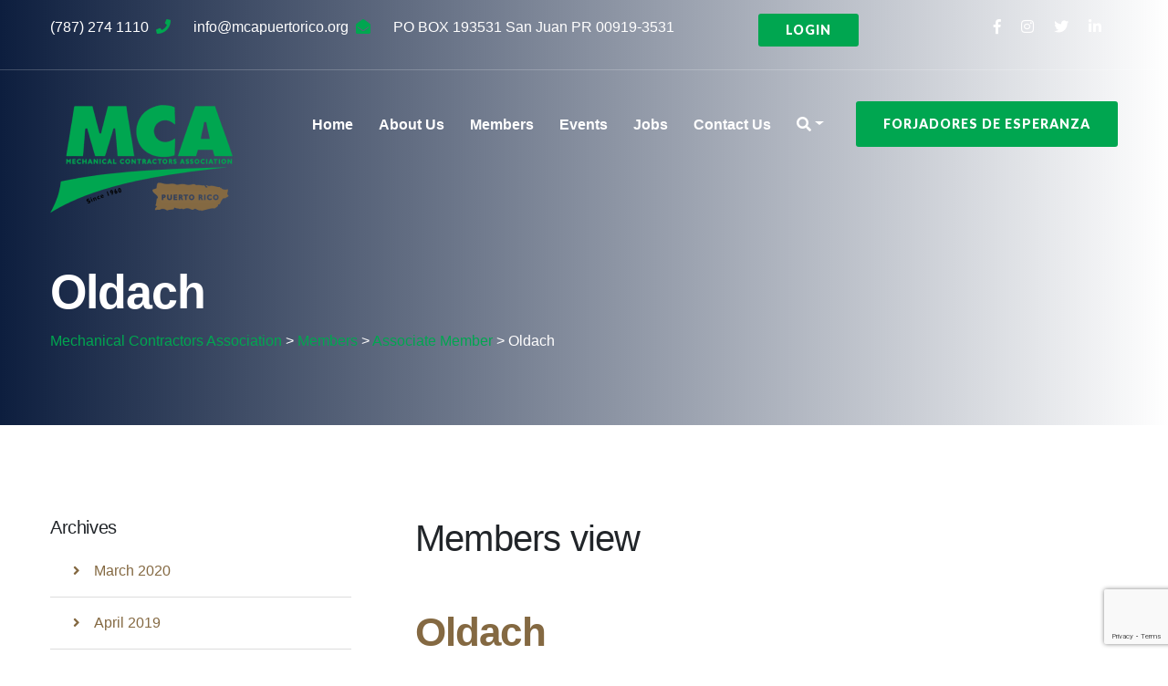

--- FILE ---
content_type: text/html; charset=UTF-8
request_url: https://mcapuertorico.org/members/oldach/
body_size: 20959
content:

<!doctype html>
<html lang="en-US">
    <head>
        <meta charset="UTF-8">
        <link rel="icon" href="https://mcapuertorico.org/wp-content/uploads/2020/05/cropped-favicon-32x32.png" sizes="32x32" />
<link rel="icon" href="https://mcapuertorico.org/wp-content/uploads/2020/05/cropped-favicon-192x192.png" sizes="192x192" />
<link rel="apple-touch-icon" href="https://mcapuertorico.org/wp-content/uploads/2020/05/cropped-favicon-180x180.png" />
<meta name="msapplication-TileImage" content="https://mcapuertorico.org/wp-content/uploads/2020/05/cropped-favicon-270x270.png" />
        <!--Responsive -->
        <meta http-equiv = "X-UA-Compatible" content = "IE=edge">
        <meta name="viewport" content="width=device-width, initial-scale=1">
        <title>Oldach &#8211; Mechanical Contractors Association</title>
<meta name='robots' content='max-image-preview:large' />
	<style>img:is([sizes="auto" i], [sizes^="auto," i]) { contain-intrinsic-size: 3000px 1500px }</style>
	<link rel='dns-prefetch' href='//maps.googleapis.com' />
<link rel='dns-prefetch' href='//fonts.googleapis.com' />
<link rel="alternate" type="application/rss+xml" title="Mechanical Contractors Association &raquo; Feed" href="https://mcapuertorico.org/feed/" />
<link rel="alternate" type="text/calendar" title="Mechanical Contractors Association &raquo; iCal Feed" href="https://mcapuertorico.org/events__/?ical=1" />
<script type="8f74b9b8c555772934b72622-text/javascript">
/* <![CDATA[ */
window._wpemojiSettings = {"baseUrl":"https:\/\/s.w.org\/images\/core\/emoji\/16.0.1\/72x72\/","ext":".png","svgUrl":"https:\/\/s.w.org\/images\/core\/emoji\/16.0.1\/svg\/","svgExt":".svg","source":{"concatemoji":"https:\/\/mcapuertorico.org\/wp-includes\/js\/wp-emoji-release.min.js?ver=6.8.3"}};
/*! This file is auto-generated */
!function(s,n){var o,i,e;function c(e){try{var t={supportTests:e,timestamp:(new Date).valueOf()};sessionStorage.setItem(o,JSON.stringify(t))}catch(e){}}function p(e,t,n){e.clearRect(0,0,e.canvas.width,e.canvas.height),e.fillText(t,0,0);var t=new Uint32Array(e.getImageData(0,0,e.canvas.width,e.canvas.height).data),a=(e.clearRect(0,0,e.canvas.width,e.canvas.height),e.fillText(n,0,0),new Uint32Array(e.getImageData(0,0,e.canvas.width,e.canvas.height).data));return t.every(function(e,t){return e===a[t]})}function u(e,t){e.clearRect(0,0,e.canvas.width,e.canvas.height),e.fillText(t,0,0);for(var n=e.getImageData(16,16,1,1),a=0;a<n.data.length;a++)if(0!==n.data[a])return!1;return!0}function f(e,t,n,a){switch(t){case"flag":return n(e,"\ud83c\udff3\ufe0f\u200d\u26a7\ufe0f","\ud83c\udff3\ufe0f\u200b\u26a7\ufe0f")?!1:!n(e,"\ud83c\udde8\ud83c\uddf6","\ud83c\udde8\u200b\ud83c\uddf6")&&!n(e,"\ud83c\udff4\udb40\udc67\udb40\udc62\udb40\udc65\udb40\udc6e\udb40\udc67\udb40\udc7f","\ud83c\udff4\u200b\udb40\udc67\u200b\udb40\udc62\u200b\udb40\udc65\u200b\udb40\udc6e\u200b\udb40\udc67\u200b\udb40\udc7f");case"emoji":return!a(e,"\ud83e\udedf")}return!1}function g(e,t,n,a){var r="undefined"!=typeof WorkerGlobalScope&&self instanceof WorkerGlobalScope?new OffscreenCanvas(300,150):s.createElement("canvas"),o=r.getContext("2d",{willReadFrequently:!0}),i=(o.textBaseline="top",o.font="600 32px Arial",{});return e.forEach(function(e){i[e]=t(o,e,n,a)}),i}function t(e){var t=s.createElement("script");t.src=e,t.defer=!0,s.head.appendChild(t)}"undefined"!=typeof Promise&&(o="wpEmojiSettingsSupports",i=["flag","emoji"],n.supports={everything:!0,everythingExceptFlag:!0},e=new Promise(function(e){s.addEventListener("DOMContentLoaded",e,{once:!0})}),new Promise(function(t){var n=function(){try{var e=JSON.parse(sessionStorage.getItem(o));if("object"==typeof e&&"number"==typeof e.timestamp&&(new Date).valueOf()<e.timestamp+604800&&"object"==typeof e.supportTests)return e.supportTests}catch(e){}return null}();if(!n){if("undefined"!=typeof Worker&&"undefined"!=typeof OffscreenCanvas&&"undefined"!=typeof URL&&URL.createObjectURL&&"undefined"!=typeof Blob)try{var e="postMessage("+g.toString()+"("+[JSON.stringify(i),f.toString(),p.toString(),u.toString()].join(",")+"));",a=new Blob([e],{type:"text/javascript"}),r=new Worker(URL.createObjectURL(a),{name:"wpTestEmojiSupports"});return void(r.onmessage=function(e){c(n=e.data),r.terminate(),t(n)})}catch(e){}c(n=g(i,f,p,u))}t(n)}).then(function(e){for(var t in e)n.supports[t]=e[t],n.supports.everything=n.supports.everything&&n.supports[t],"flag"!==t&&(n.supports.everythingExceptFlag=n.supports.everythingExceptFlag&&n.supports[t]);n.supports.everythingExceptFlag=n.supports.everythingExceptFlag&&!n.supports.flag,n.DOMReady=!1,n.readyCallback=function(){n.DOMReady=!0}}).then(function(){return e}).then(function(){var e;n.supports.everything||(n.readyCallback(),(e=n.source||{}).concatemoji?t(e.concatemoji):e.wpemoji&&e.twemoji&&(t(e.twemoji),t(e.wpemoji)))}))}((window,document),window._wpemojiSettings);
/* ]]> */
</script>
<link rel='stylesheet' id='rm_material_icons-css' href='https://mcapuertorico.org/wp-content/plugins/custom-registration-form-builder-with-submission-manager/admin/css/material-icons.css?ver=6.8.3' type='text/css' media='all' />
<link rel='stylesheet' id='icomoon-css' href='https://mcapuertorico.org/wp-content/plugins/solustrid-core/elementor-addons/icon/style.css?ver=6.8.3' type='text/css' media='all' />
<style id='wp-emoji-styles-inline-css' type='text/css'>

	img.wp-smiley, img.emoji {
		display: inline !important;
		border: none !important;
		box-shadow: none !important;
		height: 1em !important;
		width: 1em !important;
		margin: 0 0.07em !important;
		vertical-align: -0.1em !important;
		background: none !important;
		padding: 0 !important;
	}
</style>
<link rel='stylesheet' id='wp-block-library-css' href='https://mcapuertorico.org/wp-includes/css/dist/block-library/style.min.css?ver=6.8.3' type='text/css' media='all' />
<style id='wp-block-library-theme-inline-css' type='text/css'>
.wp-block-audio :where(figcaption){color:#555;font-size:13px;text-align:center}.is-dark-theme .wp-block-audio :where(figcaption){color:#ffffffa6}.wp-block-audio{margin:0 0 1em}.wp-block-code{border:1px solid #ccc;border-radius:4px;font-family:Menlo,Consolas,monaco,monospace;padding:.8em 1em}.wp-block-embed :where(figcaption){color:#555;font-size:13px;text-align:center}.is-dark-theme .wp-block-embed :where(figcaption){color:#ffffffa6}.wp-block-embed{margin:0 0 1em}.blocks-gallery-caption{color:#555;font-size:13px;text-align:center}.is-dark-theme .blocks-gallery-caption{color:#ffffffa6}:root :where(.wp-block-image figcaption){color:#555;font-size:13px;text-align:center}.is-dark-theme :root :where(.wp-block-image figcaption){color:#ffffffa6}.wp-block-image{margin:0 0 1em}.wp-block-pullquote{border-bottom:4px solid;border-top:4px solid;color:currentColor;margin-bottom:1.75em}.wp-block-pullquote cite,.wp-block-pullquote footer,.wp-block-pullquote__citation{color:currentColor;font-size:.8125em;font-style:normal;text-transform:uppercase}.wp-block-quote{border-left:.25em solid;margin:0 0 1.75em;padding-left:1em}.wp-block-quote cite,.wp-block-quote footer{color:currentColor;font-size:.8125em;font-style:normal;position:relative}.wp-block-quote:where(.has-text-align-right){border-left:none;border-right:.25em solid;padding-left:0;padding-right:1em}.wp-block-quote:where(.has-text-align-center){border:none;padding-left:0}.wp-block-quote.is-large,.wp-block-quote.is-style-large,.wp-block-quote:where(.is-style-plain){border:none}.wp-block-search .wp-block-search__label{font-weight:700}.wp-block-search__button{border:1px solid #ccc;padding:.375em .625em}:where(.wp-block-group.has-background){padding:1.25em 2.375em}.wp-block-separator.has-css-opacity{opacity:.4}.wp-block-separator{border:none;border-bottom:2px solid;margin-left:auto;margin-right:auto}.wp-block-separator.has-alpha-channel-opacity{opacity:1}.wp-block-separator:not(.is-style-wide):not(.is-style-dots){width:100px}.wp-block-separator.has-background:not(.is-style-dots){border-bottom:none;height:1px}.wp-block-separator.has-background:not(.is-style-wide):not(.is-style-dots){height:2px}.wp-block-table{margin:0 0 1em}.wp-block-table td,.wp-block-table th{word-break:normal}.wp-block-table :where(figcaption){color:#555;font-size:13px;text-align:center}.is-dark-theme .wp-block-table :where(figcaption){color:#ffffffa6}.wp-block-video :where(figcaption){color:#555;font-size:13px;text-align:center}.is-dark-theme .wp-block-video :where(figcaption){color:#ffffffa6}.wp-block-video{margin:0 0 1em}:root :where(.wp-block-template-part.has-background){margin-bottom:0;margin-top:0;padding:1.25em 2.375em}
</style>
<style id='classic-theme-styles-inline-css' type='text/css'>
/*! This file is auto-generated */
.wp-block-button__link{color:#fff;background-color:#32373c;border-radius:9999px;box-shadow:none;text-decoration:none;padding:calc(.667em + 2px) calc(1.333em + 2px);font-size:1.125em}.wp-block-file__button{background:#32373c;color:#fff;text-decoration:none}
</style>
<style id='global-styles-inline-css' type='text/css'>
:root{--wp--preset--aspect-ratio--square: 1;--wp--preset--aspect-ratio--4-3: 4/3;--wp--preset--aspect-ratio--3-4: 3/4;--wp--preset--aspect-ratio--3-2: 3/2;--wp--preset--aspect-ratio--2-3: 2/3;--wp--preset--aspect-ratio--16-9: 16/9;--wp--preset--aspect-ratio--9-16: 9/16;--wp--preset--color--black: #000000;--wp--preset--color--cyan-bluish-gray: #abb8c3;--wp--preset--color--white: #ffffff;--wp--preset--color--pale-pink: #f78da7;--wp--preset--color--vivid-red: #cf2e2e;--wp--preset--color--luminous-vivid-orange: #ff6900;--wp--preset--color--luminous-vivid-amber: #fcb900;--wp--preset--color--light-green-cyan: #7bdcb5;--wp--preset--color--vivid-green-cyan: #00d084;--wp--preset--color--pale-cyan-blue: #8ed1fc;--wp--preset--color--vivid-cyan-blue: #0693e3;--wp--preset--color--vivid-purple: #9b51e0;--wp--preset--color--strong-yellow: #f7bd00;--wp--preset--color--strong-white: #fff;--wp--preset--color--light-black: #242424;--wp--preset--color--very-light-gray: #797979;--wp--preset--color--very-dark-black: #000000;--wp--preset--gradient--vivid-cyan-blue-to-vivid-purple: linear-gradient(135deg,rgba(6,147,227,1) 0%,rgb(155,81,224) 100%);--wp--preset--gradient--light-green-cyan-to-vivid-green-cyan: linear-gradient(135deg,rgb(122,220,180) 0%,rgb(0,208,130) 100%);--wp--preset--gradient--luminous-vivid-amber-to-luminous-vivid-orange: linear-gradient(135deg,rgba(252,185,0,1) 0%,rgba(255,105,0,1) 100%);--wp--preset--gradient--luminous-vivid-orange-to-vivid-red: linear-gradient(135deg,rgba(255,105,0,1) 0%,rgb(207,46,46) 100%);--wp--preset--gradient--very-light-gray-to-cyan-bluish-gray: linear-gradient(135deg,rgb(238,238,238) 0%,rgb(169,184,195) 100%);--wp--preset--gradient--cool-to-warm-spectrum: linear-gradient(135deg,rgb(74,234,220) 0%,rgb(151,120,209) 20%,rgb(207,42,186) 40%,rgb(238,44,130) 60%,rgb(251,105,98) 80%,rgb(254,248,76) 100%);--wp--preset--gradient--blush-light-purple: linear-gradient(135deg,rgb(255,206,236) 0%,rgb(152,150,240) 100%);--wp--preset--gradient--blush-bordeaux: linear-gradient(135deg,rgb(254,205,165) 0%,rgb(254,45,45) 50%,rgb(107,0,62) 100%);--wp--preset--gradient--luminous-dusk: linear-gradient(135deg,rgb(255,203,112) 0%,rgb(199,81,192) 50%,rgb(65,88,208) 100%);--wp--preset--gradient--pale-ocean: linear-gradient(135deg,rgb(255,245,203) 0%,rgb(182,227,212) 50%,rgb(51,167,181) 100%);--wp--preset--gradient--electric-grass: linear-gradient(135deg,rgb(202,248,128) 0%,rgb(113,206,126) 100%);--wp--preset--gradient--midnight: linear-gradient(135deg,rgb(2,3,129) 0%,rgb(40,116,252) 100%);--wp--preset--font-size--small: 19.5px;--wp--preset--font-size--medium: 20px;--wp--preset--font-size--large: 36.5px;--wp--preset--font-size--x-large: 42px;--wp--preset--font-size--normal: 22px;--wp--preset--font-size--huge: 49.5px;--wp--preset--spacing--20: 0.44rem;--wp--preset--spacing--30: 0.67rem;--wp--preset--spacing--40: 1rem;--wp--preset--spacing--50: 1.5rem;--wp--preset--spacing--60: 2.25rem;--wp--preset--spacing--70: 3.38rem;--wp--preset--spacing--80: 5.06rem;--wp--preset--shadow--natural: 6px 6px 9px rgba(0, 0, 0, 0.2);--wp--preset--shadow--deep: 12px 12px 50px rgba(0, 0, 0, 0.4);--wp--preset--shadow--sharp: 6px 6px 0px rgba(0, 0, 0, 0.2);--wp--preset--shadow--outlined: 6px 6px 0px -3px rgba(255, 255, 255, 1), 6px 6px rgba(0, 0, 0, 1);--wp--preset--shadow--crisp: 6px 6px 0px rgba(0, 0, 0, 1);}:where(.is-layout-flex){gap: 0.5em;}:where(.is-layout-grid){gap: 0.5em;}body .is-layout-flex{display: flex;}.is-layout-flex{flex-wrap: wrap;align-items: center;}.is-layout-flex > :is(*, div){margin: 0;}body .is-layout-grid{display: grid;}.is-layout-grid > :is(*, div){margin: 0;}:where(.wp-block-columns.is-layout-flex){gap: 2em;}:where(.wp-block-columns.is-layout-grid){gap: 2em;}:where(.wp-block-post-template.is-layout-flex){gap: 1.25em;}:where(.wp-block-post-template.is-layout-grid){gap: 1.25em;}.has-black-color{color: var(--wp--preset--color--black) !important;}.has-cyan-bluish-gray-color{color: var(--wp--preset--color--cyan-bluish-gray) !important;}.has-white-color{color: var(--wp--preset--color--white) !important;}.has-pale-pink-color{color: var(--wp--preset--color--pale-pink) !important;}.has-vivid-red-color{color: var(--wp--preset--color--vivid-red) !important;}.has-luminous-vivid-orange-color{color: var(--wp--preset--color--luminous-vivid-orange) !important;}.has-luminous-vivid-amber-color{color: var(--wp--preset--color--luminous-vivid-amber) !important;}.has-light-green-cyan-color{color: var(--wp--preset--color--light-green-cyan) !important;}.has-vivid-green-cyan-color{color: var(--wp--preset--color--vivid-green-cyan) !important;}.has-pale-cyan-blue-color{color: var(--wp--preset--color--pale-cyan-blue) !important;}.has-vivid-cyan-blue-color{color: var(--wp--preset--color--vivid-cyan-blue) !important;}.has-vivid-purple-color{color: var(--wp--preset--color--vivid-purple) !important;}.has-black-background-color{background-color: var(--wp--preset--color--black) !important;}.has-cyan-bluish-gray-background-color{background-color: var(--wp--preset--color--cyan-bluish-gray) !important;}.has-white-background-color{background-color: var(--wp--preset--color--white) !important;}.has-pale-pink-background-color{background-color: var(--wp--preset--color--pale-pink) !important;}.has-vivid-red-background-color{background-color: var(--wp--preset--color--vivid-red) !important;}.has-luminous-vivid-orange-background-color{background-color: var(--wp--preset--color--luminous-vivid-orange) !important;}.has-luminous-vivid-amber-background-color{background-color: var(--wp--preset--color--luminous-vivid-amber) !important;}.has-light-green-cyan-background-color{background-color: var(--wp--preset--color--light-green-cyan) !important;}.has-vivid-green-cyan-background-color{background-color: var(--wp--preset--color--vivid-green-cyan) !important;}.has-pale-cyan-blue-background-color{background-color: var(--wp--preset--color--pale-cyan-blue) !important;}.has-vivid-cyan-blue-background-color{background-color: var(--wp--preset--color--vivid-cyan-blue) !important;}.has-vivid-purple-background-color{background-color: var(--wp--preset--color--vivid-purple) !important;}.has-black-border-color{border-color: var(--wp--preset--color--black) !important;}.has-cyan-bluish-gray-border-color{border-color: var(--wp--preset--color--cyan-bluish-gray) !important;}.has-white-border-color{border-color: var(--wp--preset--color--white) !important;}.has-pale-pink-border-color{border-color: var(--wp--preset--color--pale-pink) !important;}.has-vivid-red-border-color{border-color: var(--wp--preset--color--vivid-red) !important;}.has-luminous-vivid-orange-border-color{border-color: var(--wp--preset--color--luminous-vivid-orange) !important;}.has-luminous-vivid-amber-border-color{border-color: var(--wp--preset--color--luminous-vivid-amber) !important;}.has-light-green-cyan-border-color{border-color: var(--wp--preset--color--light-green-cyan) !important;}.has-vivid-green-cyan-border-color{border-color: var(--wp--preset--color--vivid-green-cyan) !important;}.has-pale-cyan-blue-border-color{border-color: var(--wp--preset--color--pale-cyan-blue) !important;}.has-vivid-cyan-blue-border-color{border-color: var(--wp--preset--color--vivid-cyan-blue) !important;}.has-vivid-purple-border-color{border-color: var(--wp--preset--color--vivid-purple) !important;}.has-vivid-cyan-blue-to-vivid-purple-gradient-background{background: var(--wp--preset--gradient--vivid-cyan-blue-to-vivid-purple) !important;}.has-light-green-cyan-to-vivid-green-cyan-gradient-background{background: var(--wp--preset--gradient--light-green-cyan-to-vivid-green-cyan) !important;}.has-luminous-vivid-amber-to-luminous-vivid-orange-gradient-background{background: var(--wp--preset--gradient--luminous-vivid-amber-to-luminous-vivid-orange) !important;}.has-luminous-vivid-orange-to-vivid-red-gradient-background{background: var(--wp--preset--gradient--luminous-vivid-orange-to-vivid-red) !important;}.has-very-light-gray-to-cyan-bluish-gray-gradient-background{background: var(--wp--preset--gradient--very-light-gray-to-cyan-bluish-gray) !important;}.has-cool-to-warm-spectrum-gradient-background{background: var(--wp--preset--gradient--cool-to-warm-spectrum) !important;}.has-blush-light-purple-gradient-background{background: var(--wp--preset--gradient--blush-light-purple) !important;}.has-blush-bordeaux-gradient-background{background: var(--wp--preset--gradient--blush-bordeaux) !important;}.has-luminous-dusk-gradient-background{background: var(--wp--preset--gradient--luminous-dusk) !important;}.has-pale-ocean-gradient-background{background: var(--wp--preset--gradient--pale-ocean) !important;}.has-electric-grass-gradient-background{background: var(--wp--preset--gradient--electric-grass) !important;}.has-midnight-gradient-background{background: var(--wp--preset--gradient--midnight) !important;}.has-small-font-size{font-size: var(--wp--preset--font-size--small) !important;}.has-medium-font-size{font-size: var(--wp--preset--font-size--medium) !important;}.has-large-font-size{font-size: var(--wp--preset--font-size--large) !important;}.has-x-large-font-size{font-size: var(--wp--preset--font-size--x-large) !important;}
:where(.wp-block-post-template.is-layout-flex){gap: 1.25em;}:where(.wp-block-post-template.is-layout-grid){gap: 1.25em;}
:where(.wp-block-columns.is-layout-flex){gap: 2em;}:where(.wp-block-columns.is-layout-grid){gap: 2em;}
:root :where(.wp-block-pullquote){font-size: 1.5em;line-height: 1.6;}
</style>
<link rel='stylesheet' id='contact-form-7-css' href='https://mcapuertorico.org/wp-content/plugins/contact-form-7/includes/css/styles.css?ver=6.1.3' type='text/css' media='all' />
<link rel='stylesheet' id='tribe-events-v2-single-skeleton-css' href='https://mcapuertorico.org/wp-content/plugins/the-events-calendar/build/css/tribe-events-single-skeleton.css?ver=6.15.12.2' type='text/css' media='all' />
<link rel='stylesheet' id='tribe-events-v2-single-skeleton-full-css' href='https://mcapuertorico.org/wp-content/plugins/the-events-calendar/build/css/tribe-events-single-full.css?ver=6.15.12.2' type='text/css' media='all' />
<link rel='stylesheet' id='tec-events-elementor-widgets-base-styles-css' href='https://mcapuertorico.org/wp-content/plugins/the-events-calendar/build/css/integrations/plugins/elementor/widgets/widget-base.css?ver=6.15.12.2' type='text/css' media='all' />
<link rel='stylesheet' id='ecwd-popup-style-css' href='https://mcapuertorico.org/wp-content/plugins/event-calendar-wd/css/ecwd_popup.css?ver=1.1.49_5ec440c3babd7' type='text/css' media='all' />
<link rel='stylesheet' id='ecwd_font-awesome-css' href='https://mcapuertorico.org/wp-content/plugins/event-calendar-wd/css/font-awesome/font-awesome.css?ver=1.1.49_5ec440c3babd7' type='text/css' media='all' />
<link rel='stylesheet' id='ecwd-public-css' href='https://mcapuertorico.org/wp-content/plugins/event-calendar-wd/css/style.css?ver=1.1.49_5ec440c3babd7' type='text/css' media='all' />
<link rel='stylesheet' id='if-menu-site-css-css' href='https://mcapuertorico.org/wp-content/plugins/if-menu/assets/if-menu-site.css?ver=6.8.3' type='text/css' media='all' />
<link rel='stylesheet' id='parent-style-css' href='https://mcapuertorico.org/wp-content/themes/solustrid/style.css?ver=6.8.3' type='text/css' media='all' />
<link rel='stylesheet' id='child-style-css' href='https://mcapuertorico.org/wp-content/themes/solustrid-child/style.css?ver=1.4' type='text/css' media='all' />
<link rel='stylesheet' id='bootstrap-css' href='https://mcapuertorico.org/wp-content/themes/solustrid/assets/css/bootstrap.css' type='text/css' media='all' />
<link rel='stylesheet' id='pe-icon-7-stroke-css' href='https://mcapuertorico.org/wp-content/themes/solustrid/assets/css/pe-icon-7-stroke.css' type='text/css' media='all' />
<link rel='stylesheet' id='imple-line-icons-css' href='https://mcapuertorico.org/wp-content/themes/solustrid/assets/css/simple-line-icons.css' type='text/css' media='all' />
<link rel='stylesheet' id='fontawesome-all-css' href='https://mcapuertorico.org/wp-content/themes/solustrid/assets/css/fontawesome-all.css' type='text/css' media='all' />
<link rel='stylesheet' id='flaticon-css' href='https://mcapuertorico.org/wp-content/themes/solustrid/assets/css/flaticon.css' type='text/css' media='all' />
<link rel='stylesheet' id='owl-carousel-css' href='https://mcapuertorico.org/wp-content/themes/solustrid/assets/css/owl-carousel.css' type='text/css' media='all' />
<link rel='stylesheet' id='jquery-ui-css' href='https://mcapuertorico.org/wp-content/themes/solustrid/assets/css/jquery-ui.css' type='text/css' media='all' />
<link rel='stylesheet' id='jquery-fancybox-css' href='https://mcapuertorico.org/wp-content/themes/solustrid/assets/css/jquery.fancybox.min.css' type='text/css' media='all' />
<link rel='stylesheet' id='solustrid-style-css' href='https://mcapuertorico.org/wp-content/themes/solustrid-child/style.css?ver=6.8.3' type='text/css' media='all' />
<style id='solustrid-style-inline-css' type='text/css'>

                .page-banner.style-two{
                        background-image:url();
                }
                 .page-banner{
                        background-image:url() !important;
                }
               
.page-banner.blog-banner{
                        background-image:url(https://mcapuertorico.org/wp-content/uploads/2019/03/3.jpg) !important;
                }
                
.main-header .header-top .top-left .text:before{
    background-color: rgba(255,0,0,1) ;
}
.main-footer{
    background-color: ;
}


.main-menu .navigation > li:hover > a,
.main-menu .navigation > li.current > a,
.main-menu .navigation > li.current-menu-item > a{
    opacity:1;
    color: rgba(0,166,80,1);
}
a{
    color:rgba(0,166,80,1);
}
.btn-style-one{
    background-color: rgba(0,166,80,1);
}
.btn-style-two{
    background-color: rgba(0,166,80,1);
}
.btn-style-four:hover{
    background-color: rgba(0,166,80,1);
    border-color:rgba(0,166,80,1);
}
.btn-style-five:hover{
    background-color: rgba(0,166,80,1);
}

.btn-style-seven{
    background-color: rgba(0,166,80,1);
}
.list-style-one li:before{
    color:rgba(0,166,80,1);
}
.theme_color{
    color:rgba(0,166,80,1);
}
.scroll-to-top:hover{
    background:rgba(0,166,80,1);
}

.main-header .header-top .info-list li a{
    color: #ffffff;	
}

.main-header .header-top .info-list li .icon{
    color:rgba(0,166,80,1);
}

.main-header .header-top .info-list li a:hover .txt{
    color:rgba(0,166,80,1);
}
.main-header .header-top .top-left .social-links li a:hover{
    color:rgba(0,166,80,1);
}
.header-top-two .social-links li a:hover{
    color:rgba(0,166,80,1);
}
.header-top-two .change-location .location .dropdown-menu{
    border-top:2px solid rgba(0,166,80,1);
}
.header-top-two .change-location .location .dropdown-menu > li > a:hover{
    background:rgba(0,166,80,1);
}
.main-header .header-top-three .info-list li .icon{
    color:rgba(0,166,80,1);
}

.main-header .header-top-three .info-list li a:hover .txt{
    color:rgba(0,166,80,1);
}
.main-header .header-top-three .social-links li a:hover{
    color:rgba(0,166,80,1);
}
.main-menu .navigation > li:hover > a,
.main-menu .navigation > li.current > a{
    color: rgba(0,166,80,1);
}
.main-menu .navigation > li > ul > li:hover > a{
    background-color:rgba(0,166,80,1);
}
.main-menu .navigation > li > ul > li  > ul > li > a:hover{
    background-color:rgba(0,166,80,1);
}
.header-style-two .main-menu .navigation > li:hover > a,
.header-style-two .main-menu .navigation > li.current > a{
    color: rgba(0,166,80,1);
}
.header-style-two .search-box-btn:hover{
    color: rgba(0,166,80,1);
}

.header-style-two .search-box-outer .dropdown-menu{
    border-top-color: rgba(0,166,80,1);
}
.header-style-two .outer-box .btn-box .theme-btn:hover{
    background: rgba(0,166,80,1);
}
.header-style-two .info-outer .info-box .icon{
    color: rgba(0,166,80,1);
}

.header-style-two .info-outer .info-box a:hover{
    color: rgba(0,166,80,1);
}
.header-style-three .main-menu .navigation > li:hover > a,
.header-style-three .main-menu .navigation > li.current > a{
    color: rgba(0,166,80,1);
}
.header-style-three .search-box-btn:hover{
    color: rgba(0,166,80,1);
}

.main-header .search-box-outer .dropdown-menu{
    border-top-color: rgba(0,166,80,1);
}
.sticky-header .main-menu .navigation > li:hover > a,
.sticky-header .main-menu .navigation > li.current > a,
.sticky-header .main-menu .navigation > li.current-menu-item > a{
    opacity:1;
    color: rgba(0,166,80,1);
}
.page-title .bread-crumb li:before{
    color: rgba(0,166,80,1);
}

.page-title .bread-crumb li a:hover{
    color:rgba(0,166,80,1);	
}
.sec-title h2:before{
    background-color:rgba(0,166,80,1);
}

.fact-counter .count-outer{
    color:rgba(0,166,80,1);
}

.fact-counter .count-outer .count-text{
    color:rgba(0,166,80,1);
}
.services-block .inner-box:hover{
    border-color:rgba(0,166,80,1);
}
.services-block .inner-box .arrow{
    color:rgba(0,166,80,1);
}
.services-block .inner-box:hover .arrow{
    background-color:rgba(0,166,80,1);
}
.services-section-two .owl-nav .owl-prev:hover,
.services-section-two .owl-nav .owl-next:hover{
    color:rgba(0,166,80,1);
}
.services-block-two .inner-box .lower-content h3 a:hover{
    color:rgba(0,166,80,1);
}
.services-block-two .inner-box .lower-content .read-more{
    color:rgba(0,166,80,1);
}
.quote-section .inner-section{
    background-color:rgba(0,166,80,1);
}
.projects-section .projects-carousel .image-carousel .content-column .read-more{
    color:rgba(0,166,80,1);
}
.projects-section .projects-carousel .thumbs-carousel li:before{
    border-bottom:3px solid rgba(0,166,80,1);
}
.projects-section .projects-carousel .thumbs-carousel .owl-nav .owl-prev:hover,
.projects-section .projects-carousel .thumbs-carousel .owl-nav .owl-next:hover{
    border-color:rgba(0,166,80,1);
    background-color:rgba(0,166,80,1);
}
.skill-section .skill-column h2 span{
    border-bottom:1px solid rgba(0,166,80,1);
}
.skill-section .skill-column h2:before{
    background-color: rgba(0,166,80,1);
}
.video-link-box .play-box .icon{
    color: rgba(0,166,80,1);
}
.testimonial-block .inner-box .image-outer .quote{
    color:rgba(0,166,80,1);
}
.news-block .inner-box:hover .lower-content{
    border-color:rgba(0,166,80,1);
}
.news-block .inner-box .lower-content h3 a:hover{
    color:rgba(0,166,80,1);
}
.news-block .inner-box .lower-content .arrow{
    color: rgba(0,166,80,1);
}

.news-block .inner-box:hover .lower-content .arrow{
    background-color:rgba(0,166,80,1);
}
.newsletter-section{
    background-color:rgba(0,166,80,1);
}
.main-footer .footer-widget h2:before{
    background-color:rgba(0,166,80,1);
}
.news-widget-block .widget-inner h3 a:hover{
    color:rgba(0,166,80,1);
}
.main-footer .footer-bottom .social-links li a:hover{
    color:rgba(0,166,80,1);
}
.page-banner .bread-crumb li a{
    color:rgba(0,166,80,1);
}
.contact-page-section .info-column .inner-column{
    background-color:rgba(0,166,80,1);
}
.contact-page-section .info-column .inner-column .social-links li a:hover{
    color:rgba(0,166,80,1);
}
.contact-form .form-group input[type="text"]:focus,
.contact-form .form-group input[type="password"]:focus,
.contact-form .form-group input[type="tel"]:focus,
.contact-form .form-group input[type="email"]:focus,
.contact-form .form-group select:focus,
.contact-form .form-group textarea:focus{
    border-color:rgba(0,166,80,1);
}
.sidebar-title{
    border-left: 5px solid rgba(0,166,80,1);
}

.sidebar .search-box .form-group button,
.error404 .search-box .form-group button
{
    background:rgba(0,166,80,1);
}
.blog-categories li a:hover{
    color:rgba(0,166,80,1);
}
.sidebar .popular-posts .post a:hover{
    color:rgba(0,166,80,1);
}
.sidebar .popular-tags a:hover{
    border-color:rgba(0,166,80,1);
    background-color:rgba(0,166,80,1);
}
.support-widget .icon{
    color: rgba(0,166,80,1);
}
.news-block-two .inner-box:hover .lower-content{
    border-color:rgba(0,166,80,1);
}
.news-block-two .inner-box .lower-content h3 a:hover{
    color:rgba(0,166,80,1);
}
.news-block-two .inner-box .lower-content .arrow{
    color: rgba(0,166,80,1);
}
.news-block-two .inner-box:hover .lower-content .arrow{
    background-color:rgba(0,166,80,1);
}
.news-block-three .inner-box:before{
    background-color:rgba(223,101,18,0.95);
}
.styled-pagination li a:hover,
.styled-pagination li a.active{
    border-color:rgba(0,166,80,1);
    background-color:rgba(0,166,80,1);
}
.services-block-six .inner .icon{
    color:rgba(0,166,80,1);
}
.services-block-three .inner-box .image a:before{
    background: rgba(0,166,80,1);
}
.services-block-three .inner-box .lower-content h3 a:hover{
    color:rgba(0,166,80,1);
}
.services-block-three .inner-box .lower-content .read-more:hover{
    color:rgba(0,166,80,1);
}
.services-block-four .inner-box .content-box h3 a:hover{
    color:rgba(0,166,80,1);
}
.featured-section .content-box .title:after{
    border-bottom: 1px solid rgba(0,166,80,1);
}
.featured-section .content-box .slide-item h3 a:hover{
    color: rgba(0,166,80,1);
}
.featured-section .content-box .slide-item .read-more{
    color:rgba(0,166,80,1);
}
.tabs-style-one .tab-buttons .tab-btn.active-btn .txt:before{
    border-color: rgba(0,166,80,1);
}
.tabs-style-one .tab-buttons .tab-btn.active-btn .icon{
    color: rgba(0,166,80,1);
}
.tabs-style-one .tab .read-more{
    color:rgba(0,166,80,1);
}
.tabs-style-one .tab .read-more:hover{
    color:rgba(0,166,80,1);
}
.what-we-offer .image-column .inner{
    border:12px solid rgba(0,166,80,1);
}
.play-box-two .icon{
    color: rgba(0,166,80,1);
}
.appointment-form .form-group input:focus,
.appointment-form .form-group textarea:focus,
.appointment-form .form-group select:focus{
    border-color: rgba(0,166,80,1);
}
.ui-state-active, 
.ui-widget-content .ui-state-active, 
.ui-widget-header .ui-state-active, 
a.ui-button:active, .ui-button:active, 
.ui-button.ui-state-active:hover{
    background-color: rgba(0,166,80,1);
    border-color:rgba(0,166,80,1);
}
.testimonial-block-one .upper .icon{
    color: rgba(0,166,80,1);
}
.blog-detail .inner-box .lower-content .text blockquote .blockquote-inner .quote-icon{
    color:rgba(0,166,80,1);
}
.blog-detail .inner-box .lower-content .post-share-options .tags a:hover{
    color:rgba(0,166,80,1);
}
.new-article .prev-post a .fas{
    color:rgba(0,166,80,1);
}
.new-article .prev-post a:hover{
    color:rgba(0,166,80,1);
}

.new-article .next-post a .fas{
    color:rgba(0,166,80,1);
}

.new-article .next-post a:hover{
    color:rgba(0,166,80,1);
}

.sidebar-page-container .group-title span:before{
    background-color:rgba(0,166,80,1);
}
.sidebar-page-container .comments-area .comment-box .comment-reply-link{
    color:rgba(0,166,80,1);
}
.sidebar-page-container .comments-area .comment-box .theme-btn{
    color:rgba(0,166,80,1);
} 
.services-categories li.active a,
.services-categories li a:hover{
    border-color:rgba(0,166,80,1);
    background-color:rgba(0,166,80,1);
}

.brochures .brochure-btn span{
    color: rgba(0,166,80,1);
}

.brochures .brochure-btn:hover{
    color: rgba(0,166,80,1);
}
.services-detail .inner-box .lower-content .title-box h2:before{
    background-color:rgba(0,166,80,1);
}

.services-detail .inner-box .lower-content .text h3:before{
    background-color:rgba(0,166,80,1);
}

.about-section-two .content-column .inner-column:before{
    background-color:rgba(0,166,80,1);
}

.mission-section .content-box h4:before{
    border-right: 60px solid rgba(0,166,80,1);
}
.accordion-box .block .acc-btn.active .icon-outer{
    color: rgba(0,166,80,1);
}
.faq-section .image-column .image{
    border: 15px solid rgba(0,166,80,1);
}
.accordion-box.style-two .block .acc-btn.active{
    background-color: rgba(0,166,80,1);
}
.feature-block-five:nth-child(2) .inner-box:before{
    background-color: rgba(0,166,80,1);
}
.team-block .image-box .image{
    background-color: rgba(0,166,80,1);
}

.team-block .inner-box:hover .lower-content{
    border-color:rgba(0,166,80,1);
}

.team-block .lower-content .arrow{
    color: rgba(0,166,80,1);
}

.team-block .inner-box:hover .lower-content .arrow{
    background-color:rgba(0,166,80,1);
}
.team-block-two .contact-list li .icon{
    color: rgba(0,166,80,1);
}
.team-block-two .contact-list li a:hover{
    color: rgba(0,166,80,1);
}

.team-block-two .inner-box:hover .lower-content{
    border-color:rgba(0,166,80,1);
}
.team-block-two .lower-content h3 a:hover{
    color: rgba(0,166,80,1);
}
.team-block-two .social-links li a:hover{
    color: rgba(0,166,80,1);
}
.news-section-two .owl-nav .owl-prev:hover,
.news-section-two .owl-nav .owl-next:hover{
    color:rgba(0,166,80,1);
}
.news-block-four.bg-two .lower-content{
    background: rgba(0,166,80,1);
}
.design-section .upper-section .content-column .inner-column .icons-box .icon{
    color:rgba(0,166,80,1);
}
.feature-block-two:nth-child(2) .inner-box{
    background-color:rgba(0,166,80,1);
}
.industry-block .inner-box h3 a:hover{
    color:rgba(0,166,80,1);
}
.industry-block .inner-box .read-more{
    color:rgba(0,166,80,1);
}
.fluid-section-two .left-column .inner-column .read-more{
    color:rgba(0,166,80,1);
}
.fluid-section-two .left-column .inner-column .history-block .inner-block:before{
    background-color:rgba(0,166,80,1);
}
.fluid-section-two .left-column .inner-column .history-block .inner-block h3 a:hover{
    color:rgba(0,166,80,1);
}
.approach-block h4 a:hover{
    color: rgba(0,166,80,1);
}
.what-we-offer.style-two .tabs-style-one .tab ul li:before{
    color: rgba(0,166,80,1);
}
.services-section-three.style-two .services-block-three .inner-box .lower-content .read-more{
    color: rgba(0,166,80,1);
}
.services-block-five h4 a:hover{
    color: rgba(0,166,80,1);
}
.services-block-five .link-box a{
    color:rgba(0,166,80,1);
}
.feature-block-six .inner-box:hover .icon-box .icon{
    color: rgba(0,166,80,1);
}
.feature-block-six h5 a:hover{
    color: rgba(0,166,80,1);
}
.feature-block-seven .link-box a{
    color:rgba(0,166,80,1);
}
.quotetext .inner-box  blockquote .blockquote-inner .quote-icon {
    color: rgba(0,166,80,1);
}
.widget_categories li .children a::before{
    color: rgba(0,166,80,1);
}
.widget_categories li a:hover, .widget_archive li a:hover{
    color:rgba(0,166,80,1);
}
.widget_widget_latest_posts_tab_1 .post a:hover{
    color:rgba(0,166,80,1);
}
.widget_tag_cloud .tagcloud a:hover{
    border-color:rgba(0,166,80,1);
    background-color:rgba(0,166,80,1);
}
.styled-pagination li .page-numbers.current {
    border-color:rgba(0,166,80,1);
    background-color:rgba(0,166,80,1);
}
.widget_pages ul li a:hover {
    color: rgba(0,166,80,1);
}
.widget_meta ul li a:hover{
    color: rgba(0,166,80,1);
}
.widget_recent_comments ul li{
    color: rgba(0,166,80,1);
}
.widget_recent_comments ul li:hover a {
    color: rgba(0,166,80,1);
}
.widget_rss ul li cite {
    color: rgba(0,166,80,1);
}
.widget_nav_menu ul li a:hover {
    color: rgba(0,166,80,1);
}
.footer-column .widget_categories li a:hover , .footer-column .widget_archive li a:hover  {
    color: rgba(0,166,80,1);
}
.footer-column .widget_recent_entries ul li:hover a {
    color: rgba(0,166,80,1);
}
.footer-column .widget_nav_menu ul li a:hover {
    color: rgba(0,166,80,1);
}
blockquote:before {
    color: rgba(0,166,80,1);
}
.page-links .current, .page-links .post-page-numbers:hover {
    border-color:rgba(0,166,80,1);
    background-color:rgba(0,166,80,1);
}
.comment-box blockquote .blockquote-inner .quote-icon{
    color:rgba(0,166,80,1);
}
.nav-links .page-numbers:hover, .nav-links .current {
    border-color: rgba(0,166,80,1);
    background-color: rgba(0,166,80,1);
}
.index-blog-detail .nav-previous a .fas {
    color: rgba(0,166,80,1);
}

.index-blog-detail .nav-previous a:hover {
    color: rgba(0,166,80,1);
}
.index-blog-detail .nav-next a .fas {
    color: rgba(0,166,80,1);
}

.index-blog-detail .nav-next a:hover {
    color: rgba(0,166,80,1);
}
.index-page-detail blockquote .blockquote-inner .quote-icon{
    color:rgba(0,166,80,1);
}
a.post-edit-link:hover {
    background: rgba(0,166,80,1);
}
.index-page-detail .comments-area .comment-box .theme-btn{
    color:rgba(0,166,80,1);
}
.wp-block-separator {
    border-bottom: 2px solid rgba(0,166,80,1);
}
.sticky_post_icon i.fas.fa-paperclip {
    color: rgba(0,166,80,1);
}
.sticky_post_area {
    border-bottom: 3px solid rgba(0,166,80,1) !important;
}

.sticky_post_area a.arrow {
    background: rgba(0,166,80,1) !important;
}
.projects-section .projects-carousel .image-carousel .content-column .read-more {
    color: rgba(0,166,80,1);
}




.btn-style-one:hover{
    background-color: rgba(132,105,66,1);
}
.btn-style-three{
    color: rgba(132,105,66,1);
}
.btn-style-three:hover{
    background-color: rgba(132,105,66,1);
}
.btn-style-five{
    background-color: rgba(132,105,66,1);
}
.btn-style-six{
    color: rgba(132,105,66,1);
}
.btn-style-six:hover{
    background-color: rgba(132,105,66,1);
}
.btn-style-seven:hover{
    background-color: rgba(132,105,66,1);
}
.main-header .header-top{
    background-color:rgba(132,105,66,1);
}
.header-top-two .change-location .location > a{
    background:rgba(132,105,66,1);
}
.header-style-two .header-lower .nav-outer{
    background: rgba(132,105,66,1);
}
.sec-title h2 {
    color: rgba(132,105,66,1) !important;
}
.sec-title h2:after{
    background-color:rgba(132,105,66,1);
}
.services-block .inner-box{
    border-bottom:3px solid rgba(132,105,66,1);
}
.services-block .inner-box:before{
    background-color:rgba(132,105,66,1);
}
.services-block .inner-box .icon-box{
    color:rgba(132,105,66,1);
}
.fluid-section-one .content-column .signature-box h4{
    color:rgba(132,105,66,1);
}
.services-section-two{
    background-color:rgba(132,105,66,1);
}
.projects-section .projects-carousel .image-carousel .content-column .read-more .arrow{
    color:rgba(132,105,66,1);
}
.projects-section .projects-carousel .image-carousel .content-column .read-more:hover{
    color:rgba(132,105,66,1);
}
.clients-section.style-two .owl-dots .owl-dot.active span{
    background: rgba(132,105,66,1);
    border-color:rgba(132,105,66,1);
}
.news-block .inner-box .lower-content{
    border-bottom:3px solid rgba(132,105,66,1);
}
.news-block .inner-box .lower-content h3:after{
    background-color:rgba(132,105,66,1);
}
.factory-section .title-box h2{
    color:rgba(132,105,66,1);
}
.subscribe-form .form-group input[type="submit"],
.subscribe-form .submit-btn{
    background-color:rgba(132,105,66,1);
}
.blog-categories li a{
    color:rgba(132,105,66,1);
}
.support-widget .widget-content{
    background-color: rgba(132,105,66,1);
}
.news-block-two .inner-box .lower-content{
    border-bottom:3px solid rgba(132,105,66,1);
}
.news-block-two .inner-box .lower-content h3:after{
    background-color:rgba(132,105,66,1);
}
.about-section .left-column .author-name{
    color:rgba(132,105,66,1);
}
.services-block-six .inner:hover{
    border-color:rgba(132,105,66,1);
    background:rgba(132,105,66,1);	
}
.fun-facts-section .count-column .count-outer{
    color:rgba(132,105,66,1);
}
.services-block-three .inner-box .lower-content .read-more .fas{
    color:rgba(132,105,66,1);
}

.featured-section .content-box .title h2{
    color: rgba(132,105,66,1);
}

.featured-section .content-box .title:before{
    border-bottom: 1px solid rgba(132,105,66,1);
}

.featured-section .content-box .slide-item .read-more .fas{
    color:rgba(132,105,66,1);
}
.featured-section .content-box .owl-nav .owl-prev,
.featured-section .content-box .owl-nav .owl-next{
    color: rgba(132,105,66,1);
}
.featured-section .content-box .owl-nav .owl-prev:hover,
.featured-section .content-box .owl-nav .owl-next:hover{
    background: rgba(132,105,66,1);
    border-color: rgba(132,105,66,1);
}
.tabs-style-one .tab-buttons .tab-btn.active-btn .txt{
    color: rgba(132,105,66,1);
}
.tabs-style-one .tab .read-more .fas{
    color:rgba(132,105,66,1);
}
.request-quote-section:before{
    background-color: rgba(132,105,66,1);
}
.newsletter-section-two .title-box h2{
    color:rgba(132,105,66,1);
}

.blog-detail .inner-box .lower-content .content-inner .title-box{
    border-bottom:3px solid rgba(132,105,66,1);
}
.blog-detail .inner-box .lower-content .content-inner .title-box h2{
    color:rgba(132,105,66,1);
}
.blog-detail .inner-box .lower-content .post-share-options .tags a{
    color:rgba(132,105,66,1);
}
.new-article{
    background-color:rgba(132,105,66,1);
}
.sidebar-page-container .group-title span{
    color: rgba(132,105,66,1);
}
.sidebar-page-container .group-title span:after{
    background-color:rgba(132,105,66,1);
}
.sidebar-page-container .comments-area .comment-box .comment-reply-link .fas{
    color:rgba(132,105,66,1);
}

.sidebar-page-container .comments-area .comment-box .comment-reply-link:hover{
    color:rgba(132,105,66,1);
}
.sidebar-page-container .comments-area .comment-box .theme-btn .fas{
    color:rgba(132,105,66,1);
}
.sidebar-page-container .comments-area .comment-box .theme-btn:hover{
    color:rgba(132,105,66,1);
}
.services-categories li a{
    color:rgba(132,105,66,1);
}
.services-detail .inner-box .lower-content .title-box h2{
    color: rgba(132,105,66,1);
}
.services-detail .inner-box .lower-content .title-box h2:after{
    background-color:rgba(132,105,66,1);
}
.services-detail .inner-box .lower-content .text h3{
    color:rgba(132,105,66,1);
}
.title-style-one.style-two h2{
    color:rgba(132,105,66,1);
}
.about-section-two .content-column .inner-column:after{
    background-color:rgba(132,105,66,1);
}
.mission-section:before{
    background-color: rgba(132,105,66,1);
}
.mission-section .content-box h4{
    color: rgba(132,105,66,1);
}
.mission-section .content-box h4:before{
    border-left: 20px solid rgba(132,105,66,1); 
}
.accordion-box .block .acc-btn.active{
    background-color: rgba(132,105,66,1);
}
.accordion-box.style-two .block .icon-outer{
    color: rgba(132,105,66,1);
}
.feature-block-five .link-box a:hover{
    color: rgba(132,105,66,1);
}
.team-block .lower-content{
    border-bottom:3px solid rgba(132,105,66,1);
}
.team-block .inner-box:hover .lower-content{
    background-color: rgba(132,105,66,1);
}
.team-block-two .lower-content{
    border-bottom:3px solid rgba(132,105,66,1);
}
.news-section-two{
    background-color:rgba(132,105,66,1);
}
.industries-section{
    background-color:rgba(132,105,66,1);
}
.fluid-section-two .outer-container{
    background-color:rgba(132,105,66,1);
}
.services-section.style-two .services-block .inner-box:hover .icon-box{
    color: rgba(132,105,66,1);
}
.approach-block .icon-box .icon{
    color: rgba(132,105,66,1);
}
.services-block-five .link-box a i{
    color:rgba(132,105,66,1);
}

.services-block-five .link-box a:hover{
    color:rgba(132,105,66,1);
}
.feature-block-six .icon-box .icon{
    color: rgba(132,105,66,1);
}
.feature-block-seven .link-box a i{
    color:rgba(132,105,66,1);
}

.feature-block-seven .link-box a:hover{
    color:rgba(132,105,66,1);
}
.widget_categories li .children .children a::before{
    color: rgba(132,105,66,1);
}
.widget_categories li a, .widget_archive li a {
    color:rgba(132,105,66,1);
}
.widget_pages ul li a {
    color: rgba(132,105,66,1);
}
.widget_meta ul li a {
    color: rgba(132,105,66,1);
}
.widget_recent_comments ul li a {
    color: rgba(132,105,66,1);
}
.widget_nav_menu ul li a {
    color: rgba(132,105,66,1);
}
code {
    color: rgba(132,105,66,1);
}
.index-page-detail .comments-area .comment-box .comment-reply-link .fas{
    color:rgba(132,105,66,1);
}
.index-page-detail .comments-area .comment-box .comment-reply-link:hover{
    color:rgba(132,105,66,1);
}
.index-page-detail .comments-area .comment-box .theme-btn .fas{
    color:rgba(132,105,66,1);
}

.index-page-detail .comments-area .comment-box .theme-btn:hover{
    color:rgba(132,105,66,1);
}


 
.skill-section:before {
    background-color: rgba(132,105,66,1);
}
.main-footer .contact-widget ul li a {
    color: #ffffff;
}
.skills .skill-item .skill-bar .bar-inner .bar{
    background:-webkit-linear-gradient(left, #ffffff, rgba(132,105,66,1));
    background:-ms-linear-gradient(left, #ffffff, rgba(132,105,66,1));
    background:-o-linear-gradient(left, #ffffff, rgba(132,105,66,1));
    background:-moz-linear-gradient(left, #ffffff, rgba(132,105,66,1));
}
.appointment-form .ui-selectmenu-button.ui-button, .appointment-form .form-group input[type="text"], .appointment-form .form-group input[type="email"], .appointment-form .form-group input[type="tel"], .appointment-form .form-group input[type="url"], .appointment-form .form-group textarea, .appointment-form .form-group select {
    background-color: rgba(132,105,66,1);
}
.subscribe-form-two .form-group input[type="submit"], .subscribe-form-two .submit-btn {
    background-color: rgba(132,105,66,1);
}
.fluid-section-two .image-layer:before {
    background-color: rgba(132,105,66,1);
}
.skill-section:before {
    background-color: rgba(132,105,66,1);
}
.feature-block .inner-box .icon-box {
    color: rgba(132,105,66,1);
}
#solustrid .btn-style-two {
    background-color: rgba(132,105,66,1);
}
#main-slider-two .btn-style-two {
    background-color: rgba(132,105,66,1) !important;
}
.skills.style-two .skill-item .skill-bar .bar-inner .bar {
    background-image: -ms-linear-gradient(left, #5680CF 0%, rgba(132,105,66,1) 100%);
    background-image: -moz-linear-gradient(left, #5680CF 0%, rgba(132,105,66,1) 100%);
    background-image: -o-linear-gradient(left, #5680CF 0%, rgba(132,105,66,1) 100%);
    background-image: -webkit-gradient(linear, left top, right top, color-stop(0, #5680CF), color-stop(100, rgba(132,105,66,1)));
    background-image: -webkit-linear-gradient(left, #5680CF 0%, rgba(132,105,66,1) 100%);
    background-image: linear-gradient(to right, #5680CF 0%, rgba(132,105,66,1) 100%);
}
.news-block-four .lower-content {
    background: rgba(132,105,66,1);
}
span.framwork-share-this {
    color: rgba(132,105,66,1);
}



</style>
<link rel='stylesheet' id='responsive-css' href='https://mcapuertorico.org/wp-content/themes/solustrid/assets/css/responsive.css' type='text/css' media='all' />
<link rel='stylesheet' id='solustrid-theme-css' href='https://mcapuertorico.org/wp-content/themes/solustrid/assets/css/theme.css' type='text/css' media='all' />
<link rel='stylesheet' id='solustrid-google-fonts0-css' href='https://fonts.googleapis.com/css?family=Lato%3A100%2C100i%2C300%2C300i%2C400%2C400i%2C700%2C700i%2C900%2C900i' type='text/css' media='all' />
<link rel='stylesheet' id='custom-registration-form-builder-with-submission-manager/registration_magic.php-css' href='https://mcapuertorico.org/wp-content/plugins/custom-registration-form-builder-with-submission-manager/public/css/style_rm_front_end.css?ver=6.0.6.7' type='text/css' media='all' />
<link rel='stylesheet' id='rm-form-revamp-theme-css' href='https://mcapuertorico.org/wp-content/plugins/custom-registration-form-builder-with-submission-manager/public/css/rm-form-theme-matchmytheme.css?ver=6.0.6.7' type='text/css' media='all' />
<link rel='stylesheet' id='rm-form-revamp-style-css' href='https://mcapuertorico.org/wp-content/plugins/custom-registration-form-builder-with-submission-manager/public/css/rm-form-common-utility.css?ver=6.8.3' type='text/css' media='all' />
<link rel='stylesheet' id='cf7cf-style-css' href='https://mcapuertorico.org/wp-content/plugins/cf7-conditional-fields/style.css?ver=2.6.6' type='text/css' media='all' />
<script type="8f74b9b8c555772934b72622-text/javascript" src="https://mcapuertorico.org/wp-includes/js/jquery/jquery.min.js?ver=3.7.1" id="jquery-core-js"></script>
<script type="8f74b9b8c555772934b72622-text/javascript" src="https://mcapuertorico.org/wp-includes/js/jquery/jquery-migrate.min.js?ver=3.4.1" id="jquery-migrate-js"></script>
<script type="8f74b9b8c555772934b72622-text/javascript" src="https://mcapuertorico.org/wp-content/plugins/revslider/public/assets/js/rbtools.min.js?ver=6.6.15" async id="tp-tools-js"></script>
<script type="8f74b9b8c555772934b72622-text/javascript" src="https://mcapuertorico.org/wp-content/plugins/revslider/public/assets/js/rs6.min.js?ver=6.6.15" async id="revmin-js"></script>
<link rel="https://api.w.org/" href="https://mcapuertorico.org/wp-json/" /><link rel="alternate" title="JSON" type="application/json" href="https://mcapuertorico.org/wp-json/wp/v2/members/2536" /><link rel="EditURI" type="application/rsd+xml" title="RSD" href="https://mcapuertorico.org/xmlrpc.php?rsd" />
<meta name="generator" content="WordPress 6.8.3" />
<link rel="canonical" href="https://mcapuertorico.org/members/oldach/" />
<link rel='shortlink' href='https://mcapuertorico.org/?p=2536' />
<link rel="alternate" title="oEmbed (JSON)" type="application/json+oembed" href="https://mcapuertorico.org/wp-json/oembed/1.0/embed?url=https%3A%2F%2Fmcapuertorico.org%2Fmembers%2Foldach%2F" />
<link rel="alternate" title="oEmbed (XML)" type="text/xml+oembed" href="https://mcapuertorico.org/wp-json/oembed/1.0/embed?url=https%3A%2F%2Fmcapuertorico.org%2Fmembers%2Foldach%2F&#038;format=xml" />
<meta name="generator" content="Redux 4.5.8" /><style>
    .footer_text_field {
        padding: 8px;
        color: #b0b1b1 !important;
        background-color: #f3f5f9 !important;
        border-radius: 3px;
    }
    .footer_text_field::placeholder {
        color: #b0b1b1 !important;
    }
    .footer_textarea_field {
        height: 4em;
    }
    #mission-vision > div > section > div > div > div.colum.right-column.col-lg-6.col-md-12.col-sm-12 > div {
        margin-top: 0 !important;
    }
    #mission-vision > div > section > div > div > div:nth-child(1) > div > div.image-box.wow.fadeInLeft.animated > figure > a > img {
        height: 668px;
        width: auto;
    }
    #mission-vision > div > section > div > div > div:nth-child(1) > div > div.image-box.wow.fadeInLeft.animated > figure {
        background-color: white !important;
    }
    .collaborate-btn {    
        padding: 8px;
        background-color: #00a650;
        color: white;
        border-radius: 3px;
    }
    #post-1053 > div > div > div > div > section.elementor-section.elementor-top-section.elementor-element.elementor-element-2d42af3.elementor-section-stretched.elementor-section-full_width.elementor-section-height-default.elementor-section-height-default > div > div > div > div > div > div > div > section > div > div > div > div > div.image-box > figure {
        width: 370px;
        height: 370px;
    }
    #mission-vision > div > section > div > div > div.colum.right-column.col-lg-6.col-md-12.col-sm-12 > div > div.content-box.wow.fadeInRight.animated {
        padding-bottom: 150px !important;
    }
    .team-block .image-box .image img {
        max-height: 150px !important;
        width: auto !important;
        margin: 0 auto;
    }
    /* .membersimage img {
        position: absolute;
        top: 50%;
        left: 50%;
        transform: translate(-50%,-50%)
    } */
    .register-conte {
        width: 358px;
        margin: 0 auto;
        padding: 8% 0;
    }
    .register-conte img{
        margin: 0 auto;
        display: block;
        margin-bottom: 32px;
    }
    .rmfieldset {
        padding: 0!important;
    }
    .rmrow {
        padding: 0!important;
    }
    .rmagic-form {
        background-color: #f0f0f1!important;
        border-radius: 5px;
        border: 2px solid #00a650 !important;
        box-shadow: none !important;
        position: relative;
        z-index: 1;
        background: url() no-repeat left top;
        padding: 26px 24px 34px 36px;
    }
    .rmfield {
        margin-bottom: 0!important;
    }
    .rmfield label {
        color: #00a650;
        font-size: 14px !important;
        font-family: Open Sans !important;
        margin-bottom: 0;
        font-weight: 600;
    }
    .rminput input {
        color: #c1c1c1;
        font-size: 18px;
        font-family: Open Sans;
        -webkit-box-shadow: 0 0 0px 1000px white inset;
        -webkit-text-fill-color: #c1c1c1 !important;
        line-height: 1.33333333;
        width: 100%;
        border-width: .0625rem;
        margin: 0 0 16px 0;
        min-height: 40px;
        max-height: none;
        border-radius: 4px;
    }
    .buttonarea {
        margin: 10px 0 10px!important;
    }
    .rm_next_btn, .rm_noscript_btn {
        background: #00a650 !important;
        color: #ffffff !important;
        font-size: 14px;
        border: none !important;
        text-shadow: #ffffff 0 1px 0;
        font-family: Open Sans;
    }
    .rm-form-field-invalid-msg {
        margin: 0!important;
    }
    .team-block-two .contact-list {
        max-width: 90% !important;
    }
    .tribe-events-calendar-list__event-date-tag-weekday {
        border: 1px solid #00a650!important;
        background-color: #00a650!important;
        color: white!important;
    }
    .tribe-events-calendar-list__event-date-tag-daynum {
        border: 1px solid #00a650!important;
        color: #00a650!important;
    }
    .tribe-events-calendar-list__event-title-link {
        color: #00a650!important;
    }
    .tribe-common-c-btn {
        background-color: #00a650!important;
    }
    .tribe-events-c-view-selector__list-item--active {
        color: #00a650!important;
    }
</style><meta name="tec-api-version" content="v1"><meta name="tec-api-origin" content="https://mcapuertorico.org"><link rel="alternate" href="https://mcapuertorico.org/wp-json/tribe/events/v1/" /><meta name="generator" content="Elementor 3.33.2; features: additional_custom_breakpoints; settings: css_print_method-external, google_font-enabled, font_display-auto">
			<style>
				.e-con.e-parent:nth-of-type(n+4):not(.e-lazyloaded):not(.e-no-lazyload),
				.e-con.e-parent:nth-of-type(n+4):not(.e-lazyloaded):not(.e-no-lazyload) * {
					background-image: none !important;
				}
				@media screen and (max-height: 1024px) {
					.e-con.e-parent:nth-of-type(n+3):not(.e-lazyloaded):not(.e-no-lazyload),
					.e-con.e-parent:nth-of-type(n+3):not(.e-lazyloaded):not(.e-no-lazyload) * {
						background-image: none !important;
					}
				}
				@media screen and (max-height: 640px) {
					.e-con.e-parent:nth-of-type(n+2):not(.e-lazyloaded):not(.e-no-lazyload),
					.e-con.e-parent:nth-of-type(n+2):not(.e-lazyloaded):not(.e-no-lazyload) * {
						background-image: none !important;
					}
				}
			</style>
			<meta name="generator" content="Powered by Slider Revolution 6.6.15 - responsive, Mobile-Friendly Slider Plugin for WordPress with comfortable drag and drop interface." />
<link rel="icon" href="https://mcapuertorico.org/wp-content/uploads/2020/05/cropped-favicon-32x32.png" sizes="32x32" />
<link rel="icon" href="https://mcapuertorico.org/wp-content/uploads/2020/05/cropped-favicon-192x192.png" sizes="192x192" />
<link rel="apple-touch-icon" href="https://mcapuertorico.org/wp-content/uploads/2020/05/cropped-favicon-180x180.png" />
<meta name="msapplication-TileImage" content="https://mcapuertorico.org/wp-content/uploads/2020/05/cropped-favicon-270x270.png" />
<script type="8f74b9b8c555772934b72622-text/javascript">function setREVStartSize(e){
			//window.requestAnimationFrame(function() {
				window.RSIW = window.RSIW===undefined ? window.innerWidth : window.RSIW;
				window.RSIH = window.RSIH===undefined ? window.innerHeight : window.RSIH;
				try {
					var pw = document.getElementById(e.c).parentNode.offsetWidth,
						newh;
					pw = pw===0 || isNaN(pw) || (e.l=="fullwidth" || e.layout=="fullwidth") ? window.RSIW : pw;
					e.tabw = e.tabw===undefined ? 0 : parseInt(e.tabw);
					e.thumbw = e.thumbw===undefined ? 0 : parseInt(e.thumbw);
					e.tabh = e.tabh===undefined ? 0 : parseInt(e.tabh);
					e.thumbh = e.thumbh===undefined ? 0 : parseInt(e.thumbh);
					e.tabhide = e.tabhide===undefined ? 0 : parseInt(e.tabhide);
					e.thumbhide = e.thumbhide===undefined ? 0 : parseInt(e.thumbhide);
					e.mh = e.mh===undefined || e.mh=="" || e.mh==="auto" ? 0 : parseInt(e.mh,0);
					if(e.layout==="fullscreen" || e.l==="fullscreen")
						newh = Math.max(e.mh,window.RSIH);
					else{
						e.gw = Array.isArray(e.gw) ? e.gw : [e.gw];
						for (var i in e.rl) if (e.gw[i]===undefined || e.gw[i]===0) e.gw[i] = e.gw[i-1];
						e.gh = e.el===undefined || e.el==="" || (Array.isArray(e.el) && e.el.length==0)? e.gh : e.el;
						e.gh = Array.isArray(e.gh) ? e.gh : [e.gh];
						for (var i in e.rl) if (e.gh[i]===undefined || e.gh[i]===0) e.gh[i] = e.gh[i-1];
											
						var nl = new Array(e.rl.length),
							ix = 0,
							sl;
						e.tabw = e.tabhide>=pw ? 0 : e.tabw;
						e.thumbw = e.thumbhide>=pw ? 0 : e.thumbw;
						e.tabh = e.tabhide>=pw ? 0 : e.tabh;
						e.thumbh = e.thumbhide>=pw ? 0 : e.thumbh;
						for (var i in e.rl) nl[i] = e.rl[i]<window.RSIW ? 0 : e.rl[i];
						sl = nl[0];
						for (var i in nl) if (sl>nl[i] && nl[i]>0) { sl = nl[i]; ix=i;}
						var m = pw>(e.gw[ix]+e.tabw+e.thumbw) ? 1 : (pw-(e.tabw+e.thumbw)) / (e.gw[ix]);
						newh =  (e.gh[ix] * m) + (e.tabh + e.thumbh);
					}
					var el = document.getElementById(e.c);
					if (el!==null && el) el.style.height = newh+"px";
					el = document.getElementById(e.c+"_wrapper");
					if (el!==null && el) {
						el.style.height = newh+"px";
						el.style.display = "block";
					}
				} catch(e){
					console.log("Failure at Presize of Slider:" + e)
				}
			//});
		  };</script>
		<style type="text/css" id="wp-custom-css">
			/*Make preloader bigger*/
.preloader{
	background-size: 128px 128px !important;
}
/*Override google plus icon to use instagram icon*/
.fa-google-plus-g:before {
  content: "\f16d";
}

/*hiding map marker to then add a custom one and be able to add button after it*/

.fa-map-marker-alt{
	display:none;
}

.fa-map-marker-alt.cus{
	display:inline-block !important;
}

/* header login button*/

.btn-style-one.cusbtn{
	position:absolute !important;
	left:400px;
		padding-top:3px !important;
	padding-bottom:3px !important;
}

@media only screen and (max-width : 1024px) {
 			.btn-style-one.cusbtn{
				position:static !important;
				display:block !important;
				width:30% !important;
				margin: 0 auto !important;
    		}
}

/**/
.wpcf7-form input[type="text"], input[type="email"], textarea {width:100% !important;}

/*Search Results Page*/

.main-header .search-box-outer {
	display: inline-block !important;
}

body.search .header-style-three{
	position:static;
	background-color: #030e22;
}

body.search .framwork-share-this{
	display:none;
}

.news-block-two .inner-box .lower-content .arrow{
	display:none;
}

.news-block-two .inner-box .lower-content{
	height: auto !important;
}

body.search .sidebar-side, body.search .sidebar{
	display:none;
}

body.search > div.page-wrapper > header > div.header-upper > div > div > div.nav-outer.clearfix > div > div.btn-box{
	display:none;
}

/*Main logo size mobile*/

@media only screen and (max-width : 1024px) {
	.main-header .logo-outer .logo img {
		max-width: 150px;
	}
}

/*Jobs Form*/

.contact-form .form-group input[type="date"]{
	 position: relative;
    display: block;
    width: 100%;
    color: #a5a5a5;
    line-height: 26px;
    padding: 10px 28px;
    height: 60px;
    font-size: 14px;
    border-radius: 2px;
    background: #f3f5f9;
    border: 1px solid transparent;
}

/**/

@media only screen and (max-width: 600px) and (min-width: 300px) {
.main-header .header-upper {
    margin-top: 0 !important;
}
}



/*Less margin on menu items so job link fits*/
.main-menu .navigation>li{
	margin-right:28px !important;
}

/* Custom vertical separator */
.dcinc-separator {
    display: block;
    width: 100%;
    height: 16px;
}

#image_big {
    position: absolute;
    top: 0;
    left: 0;
    width: 100%;
    background-color: white;
    padding: 8px;
    z-index: 99999;
}

#image_big img{
    border: 8px solid black;
}

#image_big button {
    position: absolute;
    right: 8px;
    padding: 4px;
}

div.image-box>figure.image {
	max-height: 150px;
}

.team-block .image-box .image img {
	max-height: 130px !important;
}		</style>
		    </head>
    <body data-rsssl=1 class="wp-singular members-template-default single single-members postid-2536 wp-custom-logo wp-embed-responsive wp-theme-solustrid wp-child-theme-solustrid-child tribe-no-js page-template-solustrid-child ecwd-theme-parent-solustrid ecwd-theme-child-solustrid-child no-sidebar elementor-default elementor-kit-2158">
        <div class="page-wrapper">
            <!-- Preloader -->
                        <div class="preloader"></div>
                        
<header class="main-header header-style-three">
    <!--Header Top-->
    <div class="header-top-three">
        <div class="auto-container clearfix">
            <div class="top-left clearfix">
                <!-- Info List -->
                <ul class="info-list clearfix">
                                                            <li><a href="tel:http://(787)2741110"> (787) 274 1110<span class="icon fa fa-phone"></span></a></li>
                                                            <li><a href="/cdn-cgi/l/email-protection#9cf4e8e8eca6b3b3f5f2faf3dcf1fffdece9f9eee8f3eef5fff3b2f3eefb"> <span class="__cf_email__" data-cfemail="462f282029062b2527363323343229342f252968293421">[email&#160;protected]</span><span class="icon fa fa-envelope-open"></span></a></li>
                                                            <li>PO BOX 193531 San Juan PR 00919-3531 <a class="theme-btn btn-style-one cusbtn" href="https://mcapuertorico.org/wp-login.php?reauth=1">Login</a><span class="icon fa fa-map-marker-alt"></span></li>
                                    </ul>
            </div>
            <div class="top-right clearfix">
                    <ul class="social-links clearfix">
                    <li><a href="https://www.facebook.com/mcapuertorico/"><span class="fab fa-facebook-f"></span></a></li>
                        <li><a href="https://www.instagram.com/MCAPuertoRico/"><span class="fab fa-google-plus-g"></span></a></li>
                        <li><a href="https://twitter.com/MCA_PuertoRico"><span class="fab fa-twitter"></span></a></li>
                        <li><a href="https://www.linkedin.com/company/mechanical-contractors-association-of-puerto-rico/"><span class="fab fa-linkedin-in"></span></a></li>
                </ul>
                </div>
        </div>
    </div>
       <!-- End Header Top -->
    <!-- Header Upper -->
    <div class="header-upper">
        <div class="inner-container">
            <div class="auto-container clearfix">
                <!--Info-->
                <div class="logo-outer">
                    <div class="logo">
                                        <a href="https://mcapuertorico.org/">
                    <img src="https://mcapuertorico.org/wp-content/uploads/2020/05/cropped-logo-1.png" alt="Logo">
                </a>
                                            </div>
                </div>
                <!--Nav Box-->
                <div class="nav-outer clearfix">
                    <!-- Main Menu -->
                    <nav class="main-menu navbar-expand-md navbar-light">
                        <div class="navbar-header">
                            <!-- Togg le Button -->      
                            <button class="navbar-toggler" type="button" data-toggle="collapse" data-target="#navbarSupportedContent" aria-controls="navbarSupportedContent" aria-expanded="false" aria-label="Toggle navigation">
                                <span class="icon flaticon-menu-button"></span>
                            </button>
                        </div>
                        <div id="navbarSupportedContent" class="collapse navbar-collapse "><ul id="menu-mca-main-menu" class="navigation clearfix"><li itemscope="itemscope" itemtype="https://www.schema.org/SiteNavigationElement" id="menu-item-2160" class="menu-item menu-item-type-post_type menu-item-object-page menu-item-home menu-item-2160 nav-item"><a title="Home" href="https://mcapuertorico.org/" class="nav-link">Home</a></li>
<li itemscope="itemscope" itemtype="https://www.schema.org/SiteNavigationElement" id="menu-item-2161" class="menu-item menu-item-type-post_type menu-item-object-page menu-item-2161 nav-item"><a title="About Us" href="https://mcapuertorico.org/about/" class="nav-link">About Us</a></li>
<li itemscope="itemscope" itemtype="https://www.schema.org/SiteNavigationElement" id="menu-item-2163" class="menu-item menu-item-type-custom menu-item-object-custom menu-item-has-children dropdown menu-item-2163 nav-item"><a title="Members" href="#" class=" nav-link">Members</a>
<ul class="dropdown-menu"  role="menu">
	<li itemscope="itemscope" itemtype="https://www.schema.org/SiteNavigationElement" id="menu-item-2226" class="menu-item menu-item-type-post_type menu-item-object-page menu-item-2226 nav-item"><a title="Members Directory" href="https://mcapuertorico.org/active-members-directory/">Members Directory</a></li>
	<li itemscope="itemscope" itemtype="https://www.schema.org/SiteNavigationElement" id="menu-item-2244" class="menu-item menu-item-type-post_type menu-item-object-page menu-item-2244 nav-item"><a title="Become a member" href="https://mcapuertorico.org/become-a-member/">Become a member</a></li>
	<li itemscope="itemscope" itemtype="https://www.schema.org/SiteNavigationElement" id="menu-item-3386" class="menu-item menu-item-type-custom menu-item-object-custom menu-item-3386 nav-item"><a title="Scholarship Program" href="https://mcapuertorico.org/solicitud-de-becas/">Scholarship Program</a></li>
	<li itemscope="itemscope" itemtype="https://www.schema.org/SiteNavigationElement" id="menu-item-2189" class="menu-item menu-item-type-custom menu-item-object-custom menu-item-2189 nav-item"><a title="Login" href="/wp-login.php?reauth=1">Login</a></li>
</ul>
</li>
<li itemscope="itemscope" itemtype="https://www.schema.org/SiteNavigationElement" id="menu-item-3505" class="menu-item menu-item-type-custom menu-item-object-custom menu-item-has-children dropdown menu-item-3505 nav-item"><a title="Events" href="#" class=" nav-link">Events</a>
<ul class="dropdown-menu"  role="menu">
	<li itemscope="itemscope" itemtype="https://www.schema.org/SiteNavigationElement" id="menu-item-2598" class="menu-item menu-item-type-post_type menu-item-object-page menu-item-2598 nav-item"><a title="Events Calendar" href="https://mcapuertorico.org/events-calendar/">Events Calendar</a></li>
	<li itemscope="itemscope" itemtype="https://www.schema.org/SiteNavigationElement" id="menu-item-3550" class="menu-item menu-item-type-post_type menu-item-object-page menu-item-3550 nav-item"><a title="Pasts Events" href="https://mcapuertorico.org/pasts-events/">Pasts Events</a></li>
</ul>
</li>
<li itemscope="itemscope" itemtype="https://www.schema.org/SiteNavigationElement" id="menu-item-3342" class="menu-item menu-item-type-post_type menu-item-object-page menu-item-3342 nav-item"><a title="Jobs" href="https://mcapuertorico.org/jobs/" class="nav-link">Jobs</a></li>
<li itemscope="itemscope" itemtype="https://www.schema.org/SiteNavigationElement" id="menu-item-2162" class="menu-item menu-item-type-post_type menu-item-object-page menu-item-2162 nav-item"><a title="Contact Us" href="https://mcapuertorico.org/contact/" class="nav-link">Contact Us</a></li>
</ul></div>                    </nav>
                    <!-- Main Menu End-->

                    <!-- Main Menu End-->
                    <div class="outer-box clearfix">
                        <!--Search Box-->
                        <div class="search-box-outer">
                            <div class="dropdown">
                                <button class="search-box-btn dropdown-toggle" type="button" id="dropdownMenu3" data-toggle="dropdown" aria-haspopup="true" aria-expanded="false"><span class="fa fa-search"></span></button>
                                <ul class="dropdown-menu pull-right search-panel" aria-labelledby="dropdownMenu3">
                                    <li class="panel-outer">
                                        <div class="form-container">
                                            <form method="get" action="https://mcapuertorico.org/">
                                                <div class="form-group">
                                                    <input type="search" id="search-form-697cca5d28b98" name="s" value="" placeholder="Search Here" required="required">
                                                    <button type="submit" class="search-btn"><span class="fa fa-search"></span></button>
                                                </div>
                                            </form>
                                        </div>
                                    </li>
                                </ul>
                            </div>
                        </div>
                                                        <!-- Button Box -->
                                <div class="btn-box">
                                    <a href="https://mcapuertorico.org/forjadores-de-esperanza/" class="theme-btn btn-style-one">Forjadores de Esperanza</a>
                                </div>
                                                    </div>
                </div>
            </div>
        </div>
    </div>
    <!--End Header Upper-->
            <div class="sticky-header">
            <div class="auto-container clearfix">
                <!--Logo-->
                <div class="logo pull-left sticky-logo">
                                        <a href="https://mcapuertorico.org/"><img src="https://mcapuertorico.org/wp-content/uploads/2020/05/logo.png" alt="image"/></a>
                                    </div>
                <!--Right Col-->
                <div class="pull-right">
                    <!-- Main Menu -->
                    <nav class="main-menu">
                        <div class="collapse navbar-collapse show"><ul id="menu-mca-main-menu-1" class="navigation clearfix"><li itemscope="itemscope" itemtype="https://www.schema.org/SiteNavigationElement" class="menu-item menu-item-type-post_type menu-item-object-page menu-item-home menu-item-2160 nav-item"><a title="Home" href="https://mcapuertorico.org/" class="nav-link">Home</a></li>
<li itemscope="itemscope" itemtype="https://www.schema.org/SiteNavigationElement" class="menu-item menu-item-type-post_type menu-item-object-page menu-item-2161 nav-item"><a title="About Us" href="https://mcapuertorico.org/about/" class="nav-link">About Us</a></li>
<li itemscope="itemscope" itemtype="https://www.schema.org/SiteNavigationElement" class="menu-item menu-item-type-custom menu-item-object-custom menu-item-has-children dropdown menu-item-2163 nav-item"><a title="Members" href="#" class=" nav-link">Members</a>
<ul class="dropdown-menu"  role="menu">
	<li itemscope="itemscope" itemtype="https://www.schema.org/SiteNavigationElement" class="menu-item menu-item-type-post_type menu-item-object-page menu-item-2226 nav-item"><a title="Members Directory" href="https://mcapuertorico.org/active-members-directory/">Members Directory</a></li>
	<li itemscope="itemscope" itemtype="https://www.schema.org/SiteNavigationElement" class="menu-item menu-item-type-post_type menu-item-object-page menu-item-2244 nav-item"><a title="Become a member" href="https://mcapuertorico.org/become-a-member/">Become a member</a></li>
	<li itemscope="itemscope" itemtype="https://www.schema.org/SiteNavigationElement" class="menu-item menu-item-type-custom menu-item-object-custom menu-item-3386 nav-item"><a title="Scholarship Program" href="https://mcapuertorico.org/solicitud-de-becas/">Scholarship Program</a></li>
	<li itemscope="itemscope" itemtype="https://www.schema.org/SiteNavigationElement" class="menu-item menu-item-type-custom menu-item-object-custom menu-item-2189 nav-item"><a title="Login" href="/wp-login.php?reauth=1">Login</a></li>
</ul>
</li>
<li itemscope="itemscope" itemtype="https://www.schema.org/SiteNavigationElement" class="menu-item menu-item-type-custom menu-item-object-custom menu-item-has-children dropdown menu-item-3505 nav-item"><a title="Events" href="#" class=" nav-link">Events</a>
<ul class="dropdown-menu"  role="menu">
	<li itemscope="itemscope" itemtype="https://www.schema.org/SiteNavigationElement" class="menu-item menu-item-type-post_type menu-item-object-page menu-item-2598 nav-item"><a title="Events Calendar" href="https://mcapuertorico.org/events-calendar/">Events Calendar</a></li>
	<li itemscope="itemscope" itemtype="https://www.schema.org/SiteNavigationElement" class="menu-item menu-item-type-post_type menu-item-object-page menu-item-3550 nav-item"><a title="Pasts Events" href="https://mcapuertorico.org/pasts-events/">Pasts Events</a></li>
</ul>
</li>
<li itemscope="itemscope" itemtype="https://www.schema.org/SiteNavigationElement" class="menu-item menu-item-type-post_type menu-item-object-page menu-item-3342 nav-item"><a title="Jobs" href="https://mcapuertorico.org/jobs/" class="nav-link">Jobs</a></li>
<li itemscope="itemscope" itemtype="https://www.schema.org/SiteNavigationElement" class="menu-item menu-item-type-post_type menu-item-object-page menu-item-2162 nav-item"><a title="Contact Us" href="https://mcapuertorico.org/contact/" class="nav-link">Contact Us</a></li>
</ul></div>                    </nav><!-- Main Menu End-->
                </div>
            </div>
        </div><!-- End Sticky Menu -->
        </header>
<!-- End Main Header -->    <!--Page Title-->
    <section class="page-banner">
        <div class="auto-container">
            <div class="inner-container clearfix">
                <h1>Oldach</h1>                                    <!-- Breadcrumb NavXT 6.2.0 -->
<span property="itemListElement" typeof="ListItem"><a property="item" typeof="WebPage" title="Go to Mechanical Contractors Association." href="https://mcapuertorico.org" class="home"><span property="name">Mechanical Contractors Association</span></a><meta property="position" content="1"></span> &gt; <span property="itemListElement" typeof="ListItem"><a property="item" typeof="WebPage" title="Go to the Members category archives." href="https://mcapuertorico.org/category/members/?post_type=members" class="taxonomy category"><span property="name">Members</span></a><meta property="position" content="2"></span> &gt; <span property="itemListElement" typeof="ListItem"><a property="item" typeof="WebPage" title="Go to the Associate Member category archives." href="https://mcapuertorico.org/category/members/associate_member/?post_type=members" class="taxonomy category"><span property="name">Associate Member</span></a><meta property="position" content="3"></span> &gt; Oldach                            </div>
        </div>
    </section>
    <!--End Page Title-->
    <!--Sidebar Page Container-->
<div class="sidebar-page-container">
    <div class="auto-container">
        <div class="row clearfix">
            <!--Sidebar Side-->
            <div class="sidebar-side col-lg-4 col-md-12 col-sm-12">
                <aside class="sidebar padding-right">
                    <div id="archives-2" class="sidebar-widget widget_archive"><h5 class="">Archives</h5>
			<ul>
					<li><a href='https://mcapuertorico.org/2020/03/'>March 2020</a></li>
	<li><a href='https://mcapuertorico.org/2019/04/'>April 2019</a></li>
	<li><a href='https://mcapuertorico.org/2019/03/'>March 2019</a></li>
	<li><a href='https://mcapuertorico.org/2017/04/'>April 2017</a></li>
			</ul>

			</div><div id="categories-2" class="sidebar-widget widget_categories"><h5 class="">Categories</h5>
			<ul>
					<li class="cat-item cat-item-41"><a href="https://mcapuertorico.org/category/members/associate_member/">Associate Member</a>
</li>
	<li class="cat-item cat-item-3"><a href="https://mcapuertorico.org/category/factory/">Factory</a>
</li>
	<li class="cat-item cat-item-39"><a href="https://mcapuertorico.org/category/members/mechanical_contractor/">Mechanical Contractor</a>
</li>
	<li class="cat-item cat-item-4"><a href="https://mcapuertorico.org/category/news/">News</a>
</li>
	<li class="cat-item cat-item-6"><a href="https://mcapuertorico.org/category/power/">Power</a>
</li>
	<li class="cat-item cat-item-7"><a href="https://mcapuertorico.org/category/quotes/">Quotes</a>
</li>
	<li class="cat-item cat-item-40"><a href="https://mcapuertorico.org/category/members/specialty_contractor/">Specialty Contractor</a>
</li>
	<li class="cat-item cat-item-1"><a href="https://mcapuertorico.org/category/uncategorized/">Uncategorized</a>
</li>
			</ul>

			</div><div id="meta-2" class="sidebar-widget widget_meta"><h5 class="">Meta</h5>
		<ul>
						<li><a href="https://mcapuertorico.org/wp-login.php">Log in</a></li>
			<li><a href="https://mcapuertorico.org/feed/">Entries feed</a></li>
			<li><a href="https://mcapuertorico.org/comments/feed/">Comments feed</a></li>

			<li><a href="https://wordpress.org/">WordPress.org</a></li>
		</ul>

		</div><div id="widget_latest_posts_tab_1-2" class="sidebar-widget widget_widget_latest_posts_tab_1">        <div class="sidebar-widget popular-posts">
            <div class="sidebar-title"><h5>Recent Post</h5></div>
            <div class="widget-content">
                                        <article class="post">
                            <div class="post-inner">
                                <figure class="post-thumb"><a href="https://mcapuertorico.org/hello-world/"></a></figure>
                                <div class="text"><a href="https://mcapuertorico.org/hello-world/">Hello world!</a></div>
                                <div class="post-info">March 12, 2020</div>
                            </div>
                        </article>
                                                <article class="post">
                            <div class="post-inner">
                                <figure class="post-thumb"><a href="https://mcapuertorico.org/we-offer-quality-industrial-products-services/"><img width="75" height="70" src="https://mcapuertorico.org/wp-content/uploads/2019/03/news-8-75x70.jpg" class="attachment-solustrid-blog-sidebar size-solustrid-blog-sidebar wp-post-image" alt="" decoding="async" srcset="https://mcapuertorico.org/wp-content/uploads/2019/03/news-8-75x70.jpg 75w, https://mcapuertorico.org/wp-content/uploads/2019/03/news-8-370x350.jpg 370w" sizes="(max-width: 75px) 100vw, 75px" /></a></figure>
                                <div class="text"><a href="https://mcapuertorico.org/we-offer-quality-industrial-products-services/">We Offer Quality Industrial Products &#038; Services</a></div>
                                <div class="post-info">April 19, 2019</div>
                            </div>
                        </article>
                                                <article class="post">
                            <div class="post-inner">
                                <figure class="post-thumb"><a href="https://mcapuertorico.org/latest-innovations-in-mechanical-engineering/"><img width="75" height="70" src="https://mcapuertorico.org/wp-content/uploads/2019/03/Aufmacher-106466125-75x70.jpg" class="attachment-solustrid-blog-sidebar size-solustrid-blog-sidebar wp-post-image" alt="" decoding="async" srcset="https://mcapuertorico.org/wp-content/uploads/2019/03/Aufmacher-106466125-75x70.jpg 75w, https://mcapuertorico.org/wp-content/uploads/2019/03/Aufmacher-106466125-370x350.jpg 370w" sizes="(max-width: 75px) 100vw, 75px" /></a></figure>
                                <div class="text"><a href="https://mcapuertorico.org/latest-innovations-in-mechanical-engineering/">Latest Innovations in Mechanical Engineering</a></div>
                                <div class="post-info">March 28, 2019</div>
                            </div>
                        </article>
                                                <article class="post">
                            <div class="post-inner">
                                <figure class="post-thumb"><a href="https://mcapuertorico.org/power-production-is-important-for-our-lives/"><img width="75" height="70" src="https://mcapuertorico.org/wp-content/uploads/2019/03/news-7-75x70.jpg" class="attachment-solustrid-blog-sidebar size-solustrid-blog-sidebar wp-post-image" alt="" decoding="async" srcset="https://mcapuertorico.org/wp-content/uploads/2019/03/news-7-75x70.jpg 75w, https://mcapuertorico.org/wp-content/uploads/2019/03/news-7-370x350.jpg 370w" sizes="(max-width: 75px) 100vw, 75px" /></a></figure>
                                <div class="text"><a href="https://mcapuertorico.org/power-production-is-important-for-our-lives/">Power Production is Important for our Lives</a></div>
                                <div class="post-info">March 28, 2019</div>
                            </div>
                        </article>
                        </div></div></div>        <div class="sidebar-widget categories-two">
            <div class="widget-content">
                <!-- Services Category -->
                <ul class="services-categories">
                                                <li class="customwidget_mechanical-works"><a class="customwidget_mechanical-works" href="https://mcapuertorico.org/services/mechanical-works/">Mechanical Works</a></li>
                                                            <li class="customwidget_automation-industry"><a class="customwidget_automation-industry" href="https://mcapuertorico.org/services/automation-industry/">Automation Industry</a></li>
                                                            <li class="customwidget_petrolium-refinery"><a class="customwidget_petrolium-refinery" href="https://mcapuertorico.org/services/petrolium-refinery/">Petrolium Refinery</a></li>
                                                            <li class="customwidget_building-construction"><a class="customwidget_building-construction" href="https://mcapuertorico.org/services/building-construction/">Building &#038; Construction</a></li>
                                                            <li class="customwidget_power-generation"><a class="customwidget_power-generation" href="https://mcapuertorico.org/services/power-generation/">Power Generation</a></li>
                                                            <li class="customwidget_chemical-research"><a class="customwidget_chemical-research" href="https://mcapuertorico.org/services/chemical-research/">Chemical Research</a></li>
                                                </ul>
            </div>
        </div>
                <!-- Services Widget -->
        <div class="sidebar-widget services-widget">
            <div class="widget-content" style="background-image:url(https://mcapuertorico.org/wp-content/uploads/2019/03/support.jpg);">
                <div class="icon flaticon-settings-4"></div>
                <h3>Optimising Perfomance with Special Services</h3>
                <div class="text">Discover how we're improving quality of Industries</div>
                <a href="http://smartdatawp.com/solustrid/" class="theme-btn btn-style-two">get in touch</a>
            </div>
        </div>
                        </aside>
            </div>
            <!--Content Side / Services Detail-->
            <div class="content-side col-lg-8 col-md-12 col-sm-12">
                <h1>Members view</h1>
                <div class="services-detail">
                    <div class="inner-box">
                        <div class="image">
                                                    </div>
                        <div class="lower-content">
                            <!-- Title Box -->
                            <div class="title-box">
                                                                <div class="title"></div>
                                <h2>Oldach</h2>
                            </div>
                            	
                        </div>
                    </div>
                </div>
            </div>
        </div>
    </div>
</div>
<!--Main Footer-->
<footer class="main-footer">
    <div class="auto-container">
        <!--Widgets Section-->
                  
     <div class="widgets-section">
                <div class="row clearfix">
                    <!--big column-->
                    <div class="big-column col-lg-12 col-md-12 col-sm-12">
                        <div class="row clearfix">
                            <!--Footer Column-->
                            <div class="footer-column col-lg-4 col-md-4 col-sm-12">
                                <div class="footer-widget about-widget">
                                                                            <div class="logo">
                                            <a href="https://mcapuertorico.org/">
                                                <img src="https://mcapuertorico.org/wp-content/uploads/2020/05/logo.png" alt="Logo"/>
                                            </a>
                                        </div>
                                                                                                        </div>
                            </div>
                            <!--Footer Column-->
                            <div class="footer-column col-lg-4 col-md-4 col-sm-12">
                                <div class="footer-widget services-widget">
                                    <div id="nav_menu-2" class="widget widget_nav_menu"><div class="menu-mca-main-menu-container"><ul id="menu-mca-main-menu-2" class="menu"><li class="menu-item menu-item-type-post_type menu-item-object-page menu-item-home menu-item-2160"><a href="https://mcapuertorico.org/">Home</a></li>
<li class="menu-item menu-item-type-post_type menu-item-object-page menu-item-2161"><a href="https://mcapuertorico.org/about/">About Us</a></li>
<li class="menu-item menu-item-type-custom menu-item-object-custom menu-item-has-children menu-item-2163"><a href="#">Members</a>
<ul class="sub-menu">
	<li class="menu-item menu-item-type-post_type menu-item-object-page menu-item-2226"><a href="https://mcapuertorico.org/active-members-directory/">Members Directory</a></li>
	<li class="menu-item menu-item-type-post_type menu-item-object-page menu-item-2244"><a href="https://mcapuertorico.org/become-a-member/">Become a member</a></li>
	<li class="menu-item menu-item-type-custom menu-item-object-custom menu-item-3386"><a href="https://mcapuertorico.org/solicitud-de-becas/">Scholarship Program</a></li>
	<li class="menu-item menu-item-type-custom menu-item-object-custom menu-item-2189"><a href="/wp-login.php?reauth=1">Login</a></li>
</ul>
</li>
<li class="menu-item menu-item-type-custom menu-item-object-custom menu-item-has-children menu-item-3505"><a href="#">Events</a>
<ul class="sub-menu">
	<li class="menu-item menu-item-type-post_type menu-item-object-page menu-item-2598"><a href="https://mcapuertorico.org/events-calendar/">Events Calendar</a></li>
	<li class="menu-item menu-item-type-post_type menu-item-object-page menu-item-3550"><a href="https://mcapuertorico.org/pasts-events/">Pasts Events</a></li>
</ul>
</li>
<li class="menu-item menu-item-type-post_type menu-item-object-page menu-item-3342"><a href="https://mcapuertorico.org/jobs/">Jobs</a></li>
<li class="menu-item menu-item-type-post_type menu-item-object-page menu-item-2162"><a href="https://mcapuertorico.org/contact/">Contact Us</a></li>
</ul></div></div>                                </div>
                            </div>

                                 <div class="footer-column col-lg-4 col-md-4 col-sm-12">
                                <div class="footer-widget services-widget">
                                    <div id="text-2" class="widget widget_text">			<div class="textwidget">
<div class="wpcf7 no-js" id="wpcf7-f2384-o1" lang="en-US" dir="ltr" data-wpcf7-id="2384">
<div class="screen-reader-response"><p role="status" aria-live="polite" aria-atomic="true"></p> <ul></ul></div>
<form action="/members/oldach/#wpcf7-f2384-o1" method="post" class="wpcf7-form init" aria-label="Contact form" novalidate="novalidate" data-status="init">
<fieldset class="hidden-fields-container"><input type="hidden" name="_wpcf7" value="2384" /><input type="hidden" name="_wpcf7_version" value="6.1.3" /><input type="hidden" name="_wpcf7_locale" value="en_US" /><input type="hidden" name="_wpcf7_unit_tag" value="wpcf7-f2384-o1" /><input type="hidden" name="_wpcf7_container_post" value="0" /><input type="hidden" name="_wpcf7_posted_data_hash" value="" /><input type="hidden" name="_wpcf7cf_hidden_group_fields" value="[]" /><input type="hidden" name="_wpcf7cf_hidden_groups" value="[]" /><input type="hidden" name="_wpcf7cf_visible_groups" value="[]" /><input type="hidden" name="_wpcf7cf_repeaters" value="[]" /><input type="hidden" name="_wpcf7cf_steps" value="{}" /><input type="hidden" name="_wpcf7cf_options" value="{&quot;form_id&quot;:2384,&quot;conditions&quot;:[],&quot;settings&quot;:{&quot;animation&quot;:&quot;yes&quot;,&quot;animation_intime&quot;:200,&quot;animation_outtime&quot;:200,&quot;conditions_ui&quot;:&quot;normal&quot;,&quot;notice_dismissed&quot;:false}}" /><input type="hidden" name="_wpcf7_recaptcha_response" value="" />
</fieldset>
<div class="row clearfix">
	<div class="col-sm-12 form-group">
		<p><span class="wpcf7-form-control-wrap" data-name="your-name"><input size="40" maxlength="400" class="wpcf7-form-control wpcf7-text wpcf7-validates-as-required text_field footer_text_field" aria-required="true" aria-invalid="false" placeholder="Name" value="" type="text" name="your-name" /></span>
		</p>
	</div>
	<div class="col-sm-12 form-group">
		<p><span class="wpcf7-form-control-wrap" data-name="your-company"><input size="40" maxlength="400" class="wpcf7-form-control wpcf7-text wpcf7-validates-as-required text_field footer_text_field" aria-required="true" aria-invalid="false" placeholder="Company" value="" type="text" name="your-company" /></span>
		</p>
	</div>
	<div class="col-sm-12 form-group">
		<p><span class="wpcf7-form-control-wrap" data-name="your-email"><input size="40" maxlength="400" class="wpcf7-form-control wpcf7-email wpcf7-validates-as-required wpcf7-text wpcf7-validates-as-email text_field footer_text_field" aria-required="true" aria-invalid="false" placeholder="Email" value="" type="email" name="your-email" /></span>
		</p>
	</div>
	<div class="col-sm-12 form-group">
		<p><span class="wpcf7-form-control-wrap" data-name="your-subject"><input size="40" maxlength="400" class="wpcf7-form-control wpcf7-text wpcf7-validates-as-required text_field footer_text_field" aria-required="true" aria-invalid="false" placeholder="Subject" value="" type="text" name="your-subject" /></span>
		</p>
	</div>
	<div class="col-lg-12 col-md-12 col-sm-12 form-group">
		<p><span class="wpcf7-form-control-wrap" data-name="your-message"><textarea cols="40" rows="10" maxlength="2000" class="wpcf7-form-control wpcf7-textarea wpcf7-validates-as-required text_field footer_text_field footer_textarea_field" aria-required="true" aria-invalid="false" placeholder="Message" name="your-message"></textarea></span>
		</p>
	</div>
	<div class="col-lg-12 col-md-12 col-sm-12 form-group">
		<div class="col-lg-12 col-md-12 col-sm-12 form-group">
			<p><input class="wpcf7-form-control wpcf7-submit has-spinner theme-btn btn-style-five" type="submit" value="Send Now" />
			</p>
		</div>
	</div>
</div><div class="wpcf7-response-output" aria-hidden="true"></div>
</form>
</div>

</div>
		</div>                                </div>
                            </div>
                        </div>
                    </div>
                </div>
            </div>        <!-- Footer Bottom -->
        <div class="footer-bottom">
            <div class="clearfix">
                <div class="pull-left">
                    <div class="copyright">
                        &copy; <span data-cp-year>2020</span> Mechanical Contractors Association of Puerto Rico. All rights reserved.                    </div>
                </div>
                <div class="pull-right">
                        <ul class="social-links clearfix">
                    <li><a href="https://www.facebook.com/mcapuertorico/"><span class="fab fa-facebook-f"></span></a></li>
                        <li><a href="https://www.instagram.com/MCAPuertoRico/"><span class="fab fa-google-plus-g"></span></a></li>
                        <li><a href="https://twitter.com/MCA_PuertoRico"><span class="fab fa-twitter"></span></a></li>
                        <li><a href="https://www.linkedin.com/company/mechanical-contractors-association-of-puerto-rico/"><span class="fab fa-linkedin-in"></span></a></li>
                </ul>
                    </div>
            </div>
        </div>
    </div>
</footer>
</div>  
<!--End pagewrapper-->
<!--Scroll to top-->
<div class="scroll-to-top scroll-to-target" data-target="html"><span class="fa fa-angle-up"></span></div>
<!--Scroll to top-->

		<script data-cfasync="false" src="/cdn-cgi/scripts/5c5dd728/cloudflare-static/email-decode.min.js"></script><script type="8f74b9b8c555772934b72622-text/javascript">
			window.RS_MODULES = window.RS_MODULES || {};
			window.RS_MODULES.modules = window.RS_MODULES.modules || {};
			window.RS_MODULES.waiting = window.RS_MODULES.waiting || [];
			window.RS_MODULES.defered = false;
			window.RS_MODULES.moduleWaiting = window.RS_MODULES.moduleWaiting || {};
			window.RS_MODULES.type = 'compiled';
		</script>
		<script type="speculationrules">
{"prefetch":[{"source":"document","where":{"and":[{"href_matches":"\/*"},{"not":{"href_matches":["\/wp-*.php","\/wp-admin\/*","\/wp-content\/uploads\/*","\/wp-content\/*","\/wp-content\/plugins\/*","\/wp-content\/themes\/solustrid-child\/*","\/wp-content\/themes\/solustrid\/*","\/*\\?(.+)"]}},{"not":{"selector_matches":"a[rel~=\"nofollow\"]"}},{"not":{"selector_matches":".no-prefetch, .no-prefetch a"}}]},"eagerness":"conservative"}]}
</script>
<script type="8f74b9b8c555772934b72622-text/javascript">
    (function($) {
        $(document).ready(function() {
            console.log(document.cookies);
            var actions = function() {
                $('[data-member-modal]').on('click', function() {
                    if(localStorage.getItem('members')) {
                        var members = JSON.parse(localStorage.getItem('members'));
                        var id = $(this).attr('data-member-modal');
                        var post = $.grep(members, function(item) {
                            return item.ID == id;
                        })[0];
                        $('#memberModal').on('show.bs.modal', function (e) {
                            $('#memberModalLabel').html(post.post_title);
                            $('.modal-body').html(post.information);
                        });
                        $('#memberModal').modal('show');
                    }
                });
            }

            $('[data-member-category]').on('click', function(e) {
                e.preventDefault();
                var members = JSON.parse(localStorage.getItem('members'));
                var categoryId = $(this).attr('data-member-category');
                var posts = [];
                if(categoryId == '-1') {
                    posts = members;
                } else {
                    $.each(members, function(k,v) {
                        var post = null;
                        $.each(v.categories, function(kk,vv) {
                            if(categoryId == vv.term_id) {
                                post = v;
                            }
                        });
                        if(post != null) {
                            posts.push(post);
                        }
                    });
                }
                $('[data-members-list]').empty();
                var html = '';
                $.each(posts, function(k,v) {
                    html += '<div class="team-block col-lg-3 col-md-6 col-sm-12">';
                    html += '    <div class="inner-box">';
                    html += '        <div class="image-box">';
                    html += '           <figure class="image d-flex align-items-center justify-content-center" data-member-modal="'+v.ID+'">';
                    html += '               <div class="p-2">';
                    html += '                   <a href="#" class="membersimage">';
                    html +=                       v.image;
                    html += '                   </a>';
                    html += '               </div>';
                    html += '           </figure>';
                    html += '        </div>';
                    html += '        <div class="lower-content">';
                    html += '            <h3 class="name"><a href="#" data-member-modal="'+v.ID+'"> '+v.post_title+' </a></h3>';
                    html += '            <a class="arrow" href="#" data-member-modal="'+v.ID+'"><span class="icon flaticon-next"></span></a>';
                    html += '        </div>';
                    html += '    </div>';
                    html += '</div>';
                });
                $('[data-members-list]').html(html);
                actions();
            });

            var dt = new Date();
            var year = dt.getFullYear();
            $('[data-cp-year]').text(year.toString());
            
            actions();

            $('#iconlaptop > div > section > div > div.upper-section > div > div.content-column.col-lg-7.col-md-12.col-sm-12 > div > div.icons-box > span.icon.flaticon-garbage-truck').removeClass('flaticon-garbage-truck').addClass('flaticon-laptop');

            $('body').on('click', 'a', function() {
                var href = $(this).attr('href');
                if(href == '#' || href == '') {
                    return false;
                }
            });
        });
    })(jQuery);
</script>		<script type="8f74b9b8c555772934b72622-text/javascript">
		( function ( body ) {
			'use strict';
			body.className = body.className.replace( /\btribe-no-js\b/, 'tribe-js' );
		} )( document.body );
		</script>
		<script type="8f74b9b8c555772934b72622-text/javascript"> /* <![CDATA[ */var tribe_l10n_datatables = {"aria":{"sort_ascending":": activate to sort column ascending","sort_descending":": activate to sort column descending"},"length_menu":"Show _MENU_ entries","empty_table":"No data available in table","info":"Showing _START_ to _END_ of _TOTAL_ entries","info_empty":"Showing 0 to 0 of 0 entries","info_filtered":"(filtered from _MAX_ total entries)","zero_records":"No matching records found","search":"Search:","all_selected_text":"All items on this page were selected. ","select_all_link":"Select all pages","clear_selection":"Clear Selection.","pagination":{"all":"All","next":"Next","previous":"Previous"},"select":{"rows":{"0":"","_":": Selected %d rows","1":": Selected 1 row"}},"datepicker":{"dayNames":["Sunday","Monday","Tuesday","Wednesday","Thursday","Friday","Saturday"],"dayNamesShort":["Sun","Mon","Tue","Wed","Thu","Fri","Sat"],"dayNamesMin":["S","M","T","W","T","F","S"],"monthNames":["January","February","March","April","May","June","July","August","September","October","November","December"],"monthNamesShort":["January","February","March","April","May","June","July","August","September","October","November","December"],"monthNamesMin":["Jan","Feb","Mar","Apr","May","Jun","Jul","Aug","Sep","Oct","Nov","Dec"],"nextText":"Next","prevText":"Prev","currentText":"Today","closeText":"Done","today":"Today","clear":"Clear"}};/* ]]> */ </script>			<script type="8f74b9b8c555772934b72622-text/javascript">
				const lazyloadRunObserver = () => {
					const lazyloadBackgrounds = document.querySelectorAll( `.e-con.e-parent:not(.e-lazyloaded)` );
					const lazyloadBackgroundObserver = new IntersectionObserver( ( entries ) => {
						entries.forEach( ( entry ) => {
							if ( entry.isIntersecting ) {
								let lazyloadBackground = entry.target;
								if( lazyloadBackground ) {
									lazyloadBackground.classList.add( 'e-lazyloaded' );
								}
								lazyloadBackgroundObserver.unobserve( entry.target );
							}
						});
					}, { rootMargin: '200px 0px 200px 0px' } );
					lazyloadBackgrounds.forEach( ( lazyloadBackground ) => {
						lazyloadBackgroundObserver.observe( lazyloadBackground );
					} );
				};
				const events = [
					'DOMContentLoaded',
					'elementor/lazyload/observe',
				];
				events.forEach( ( event ) => {
					document.addEventListener( event, lazyloadRunObserver );
				} );
			</script>
			<link rel='stylesheet' id='redux-custom-fonts-css' href='//mcapuertorico.org/wp-content/uploads/redux/custom-fonts/fonts.css?ver=1674253633' type='text/css' media='all' />
<link rel='stylesheet' id='advanced-floating-content-lite-css' href='https://mcapuertorico.org/wp-content/plugins/advanced-floating-content-lite/public/css/advanced-floating-content-public.css?ver=1.0.0' type='text/css' media='all' />
<style id='advanced-floating-content-lite-inline-css' type='text/css'>
.afc_popup .img{position:absolute; top:-15px; right:-15px;}
</style>
<link rel='stylesheet' id='rs-plugin-settings-css' href='https://mcapuertorico.org/wp-content/plugins/revslider/public/assets/css/rs6.css?ver=6.6.15' type='text/css' media='all' />
<style id='rs-plugin-settings-inline-css' type='text/css'>
#rs-demo-id {}
</style>
<script type="8f74b9b8c555772934b72622-text/javascript" src="https://mcapuertorico.org/wp-content/plugins/event-calendar-wd/js/ecwd_popup.js?ver=1.1.49_5ec440c3babd7" id="ecwd-popup-js"></script>
<script type="8f74b9b8c555772934b72622-text/javascript" src="https://mcapuertorico.org/wp-includes/js/jquery/ui/core.min.js?ver=1.13.3" id="jquery-ui-core-js"></script>
<script type="8f74b9b8c555772934b72622-text/javascript" src="https://mcapuertorico.org/wp-includes/js/jquery/ui/mouse.min.js?ver=1.13.3" id="jquery-ui-mouse-js"></script>
<script type="8f74b9b8c555772934b72622-text/javascript" src="https://mcapuertorico.org/wp-includes/js/jquery/ui/draggable.min.js?ver=1.13.3" id="jquery-ui-draggable-js"></script>
<script type="8f74b9b8c555772934b72622-text/javascript" src="https://mcapuertorico.org/wp-includes/js/imagesloaded.min.js?ver=5.0.0" id="imagesloaded-js"></script>
<script type="8f74b9b8c555772934b72622-text/javascript" src="https://mcapuertorico.org/wp-includes/js/masonry.min.js?ver=4.2.2" id="masonry-js"></script>
<script type="8f74b9b8c555772934b72622-text/javascript" id="ecwd-public-js-extra">
/* <![CDATA[ */
var ecwd = {"ajaxurl":"https:\/\/mcapuertorico.org\/wp-admin\/admin-ajax.php","ajaxnonce":"b625fb8b26","loadingText":"Loading...","event_popup_title_text":"Event Details","plugin_url":"https:\/\/mcapuertorico.org\/wp-content\/plugins\/event-calendar-wd","gmap_key":"","gmap_style":""};
/* ]]> */
</script>
<script type="8f74b9b8c555772934b72622-text/javascript" src="https://mcapuertorico.org/wp-content/plugins/event-calendar-wd/js/scripts.js?ver=1.1.49_5ec440c3babd7" id="ecwd-public-js"></script>
<script type="8f74b9b8c555772934b72622-text/javascript" src="https://mcapuertorico.org/wp-content/plugins/solustrid-core/elementor-addons/assets/js/elementor-custom.js?ver=6.8.3" id="solustrid-elemt-js"></script>
<script type="8f74b9b8c555772934b72622-text/javascript" src="https://mcapuertorico.org/wp-content/plugins/the-events-calendar/common/build/js/user-agent.js?ver=da75d0bdea6dde3898df" id="tec-user-agent-js"></script>
<script type="8f74b9b8c555772934b72622-text/javascript" src="https://mcapuertorico.org/wp-includes/js/dist/hooks.min.js?ver=4d63a3d491d11ffd8ac6" id="wp-hooks-js"></script>
<script type="8f74b9b8c555772934b72622-text/javascript" src="https://mcapuertorico.org/wp-includes/js/dist/i18n.min.js?ver=5e580eb46a90c2b997e6" id="wp-i18n-js"></script>
<script type="8f74b9b8c555772934b72622-text/javascript" id="wp-i18n-js-after">
/* <![CDATA[ */
wp.i18n.setLocaleData( { 'text direction\u0004ltr': [ 'ltr' ] } );
/* ]]> */
</script>
<script type="8f74b9b8c555772934b72622-text/javascript" src="https://mcapuertorico.org/wp-content/plugins/contact-form-7/includes/swv/js/index.js?ver=6.1.3" id="swv-js"></script>
<script type="8f74b9b8c555772934b72622-text/javascript" id="contact-form-7-js-before">
/* <![CDATA[ */
var wpcf7 = {
    "api": {
        "root": "https:\/\/mcapuertorico.org\/wp-json\/",
        "namespace": "contact-form-7\/v1"
    }
};
/* ]]> */
</script>
<script type="8f74b9b8c555772934b72622-text/javascript" src="https://mcapuertorico.org/wp-content/plugins/contact-form-7/includes/js/index.js?ver=6.1.3" id="contact-form-7-js"></script>
<script type="8f74b9b8c555772934b72622-text/javascript" src="https://mcapuertorico.org/wp-content/plugins/solustrid-core/js/jquery.fancybox.js?ver=6.8.3" id="fancybox-js"></script>
<script type="8f74b9b8c555772934b72622-text/javascript" src="https://mcapuertorico.org/wp-content/themes/solustrid/assets/js/popper.min.js?ver=6.8.3" id="popper-js"></script>
<script type="8f74b9b8c555772934b72622-text/javascript" src="https://mcapuertorico.org/wp-content/themes/solustrid/assets/js/bootstrap.min.js?ver=6.8.3" id="bootstrap-js"></script>
<script type="8f74b9b8c555772934b72622-text/javascript" src="https://mcapuertorico.org/wp-content/themes/solustrid/assets/js/owl.js?ver=6.8.3" id="owl-carousel-js"></script>
<script type="8f74b9b8c555772934b72622-text/javascript" src="https://mcapuertorico.org/wp-content/themes/solustrid/assets/js/wow.js?ver=6.8.3" id="wow-js"></script>
<script type="8f74b9b8c555772934b72622-text/javascript" src="https://mcapuertorico.org/wp-content/themes/solustrid/assets/js/appear.js?ver=6.8.3" id="appear-js"></script>
<script type="8f74b9b8c555772934b72622-text/javascript" src="https://mcapuertorico.org/wp-content/themes/solustrid/assets/js/lazyload.min.js?ver=6.8.3" id="lazyload-js"></script>
<script type="8f74b9b8c555772934b72622-text/javascript" src="https://mcapuertorico.org/wp-content/themes/solustrid/assets/js/script.js?ver=6.8.3" id="solustrid-script-js"></script>
<script type="8f74b9b8c555772934b72622-text/javascript" src="//maps.googleapis.com/maps/api/js?key=AIzaSyDcaOOcFcQ0hoTqANKZYz-0ii-J0aUoHjk&amp;ver=6.8.3" id="solustrid-google-map-js"></script>
<script type="8f74b9b8c555772934b72622-text/javascript" src="https://mcapuertorico.org/wp-content/themes/solustrid/assets/js/map-script.js?ver=6.8.3" id="solustrid-map-script-js"></script>
<script type="8f74b9b8c555772934b72622-text/javascript" id="wpcf7cf-scripts-js-extra">
/* <![CDATA[ */
var wpcf7cf_global_settings = {"ajaxurl":"https:\/\/mcapuertorico.org\/wp-admin\/admin-ajax.php"};
/* ]]> */
</script>
<script type="8f74b9b8c555772934b72622-text/javascript" src="https://mcapuertorico.org/wp-content/plugins/cf7-conditional-fields/js/scripts.js?ver=2.6.6" id="wpcf7cf-scripts-js"></script>
<script type="8f74b9b8c555772934b72622-text/javascript" src="https://www.google.com/recaptcha/api.js?render=6Lf9LcQcAAAAANz_z-r8jJSKdpN6OdIXB9NYkDwQ&amp;ver=3.0" id="google-recaptcha-js"></script>
<script type="8f74b9b8c555772934b72622-text/javascript" src="https://mcapuertorico.org/wp-includes/js/dist/vendor/wp-polyfill.min.js?ver=3.15.0" id="wp-polyfill-js"></script>
<script type="8f74b9b8c555772934b72622-text/javascript" id="wpcf7-recaptcha-js-before">
/* <![CDATA[ */
var wpcf7_recaptcha = {
    "sitekey": "6Lf9LcQcAAAAANz_z-r8jJSKdpN6OdIXB9NYkDwQ",
    "actions": {
        "homepage": "homepage",
        "contactform": "contactform"
    }
};
/* ]]> */
</script>
<script type="8f74b9b8c555772934b72622-text/javascript" src="https://mcapuertorico.org/wp-content/plugins/contact-form-7/modules/recaptcha/index.js?ver=6.1.3" id="wpcf7-recaptcha-js"></script>
<script type="8f74b9b8c555772934b72622-text/javascript" src="https://mcapuertorico.org/wp-content/plugins/advanced-floating-content-lite/public/js/advanced-floating-content-public.js?ver=1.0.0" id="advanced-floating-content-lite-js"></script>
<script type="8f74b9b8c555772934b72622-text/javascript" id="advanced-floating-content-lite-js-after">
/* <![CDATA[ */

                                    (function ($) {
                                        $('.afc_close_content').click(function(){			
                                            var afc_content_id = $(this).closest('div').attr('id');
                                            $('#'+afc_content_id).hide();
                                        });
                                    })(jQuery);
                                
/* ]]> */
</script>
<!-- TC Custom JavaScript --><script type="8f74b9b8c555772934b72622-text/javascript">(function ($) {

    if ($().owlCarousel && $('.factories-icons-carousel').length) {
        $('.factories-icons-carousel').owlCarousel({
            loop: true,
            margin: 30,
            nav: true,
            smartSpeed: 500,
            autoplay: true,
            autoplayTimeout: 2000,
            navText: ['<span class="fa fa-angle-left"></span>', '<span class="fa fa-angle-right"></span>'],
            responsive: {
                0: {
                    items: 1
                },
                600: {
                    items: 2
                },
                800: {
                    items: 3
                },
                1024: {
                    items: 4
                },
                1200: {
                    items: 5
                }

            }
        });

    }

})(jQuery);

(function ($) {
    $('ul.social-links li a').attr('target', '_blank');
})(jQuery);

(function ($) {
    $('[data-image_big_link]').on('click', function(e) {
        e.preventDefault();
        var href = $(this).attr('href');
        $('#image_big').find('img').attr('src',href+'?'+new Date().getMilliseconds().toString());
        $('#image_big').removeClass('d-none');
    });
    $('[data-image_big_close]').on('click', function() {
        $('#image_big').addClass('d-none');
    });
})(jQuery);</script><script src="/cdn-cgi/scripts/7d0fa10a/cloudflare-static/rocket-loader.min.js" data-cf-settings="8f74b9b8c555772934b72622-|49" defer></script></body>
</html>

--- FILE ---
content_type: text/html; charset=utf-8
request_url: https://www.google.com/recaptcha/api2/anchor?ar=1&k=6Lf9LcQcAAAAANz_z-r8jJSKdpN6OdIXB9NYkDwQ&co=aHR0cHM6Ly9tY2FwdWVydG9yaWNvLm9yZzo0NDM.&hl=en&v=N67nZn4AqZkNcbeMu4prBgzg&size=invisible&anchor-ms=20000&execute-ms=30000&cb=9atg1x3bxbed
body_size: 48738
content:
<!DOCTYPE HTML><html dir="ltr" lang="en"><head><meta http-equiv="Content-Type" content="text/html; charset=UTF-8">
<meta http-equiv="X-UA-Compatible" content="IE=edge">
<title>reCAPTCHA</title>
<style type="text/css">
/* cyrillic-ext */
@font-face {
  font-family: 'Roboto';
  font-style: normal;
  font-weight: 400;
  font-stretch: 100%;
  src: url(//fonts.gstatic.com/s/roboto/v48/KFO7CnqEu92Fr1ME7kSn66aGLdTylUAMa3GUBHMdazTgWw.woff2) format('woff2');
  unicode-range: U+0460-052F, U+1C80-1C8A, U+20B4, U+2DE0-2DFF, U+A640-A69F, U+FE2E-FE2F;
}
/* cyrillic */
@font-face {
  font-family: 'Roboto';
  font-style: normal;
  font-weight: 400;
  font-stretch: 100%;
  src: url(//fonts.gstatic.com/s/roboto/v48/KFO7CnqEu92Fr1ME7kSn66aGLdTylUAMa3iUBHMdazTgWw.woff2) format('woff2');
  unicode-range: U+0301, U+0400-045F, U+0490-0491, U+04B0-04B1, U+2116;
}
/* greek-ext */
@font-face {
  font-family: 'Roboto';
  font-style: normal;
  font-weight: 400;
  font-stretch: 100%;
  src: url(//fonts.gstatic.com/s/roboto/v48/KFO7CnqEu92Fr1ME7kSn66aGLdTylUAMa3CUBHMdazTgWw.woff2) format('woff2');
  unicode-range: U+1F00-1FFF;
}
/* greek */
@font-face {
  font-family: 'Roboto';
  font-style: normal;
  font-weight: 400;
  font-stretch: 100%;
  src: url(//fonts.gstatic.com/s/roboto/v48/KFO7CnqEu92Fr1ME7kSn66aGLdTylUAMa3-UBHMdazTgWw.woff2) format('woff2');
  unicode-range: U+0370-0377, U+037A-037F, U+0384-038A, U+038C, U+038E-03A1, U+03A3-03FF;
}
/* math */
@font-face {
  font-family: 'Roboto';
  font-style: normal;
  font-weight: 400;
  font-stretch: 100%;
  src: url(//fonts.gstatic.com/s/roboto/v48/KFO7CnqEu92Fr1ME7kSn66aGLdTylUAMawCUBHMdazTgWw.woff2) format('woff2');
  unicode-range: U+0302-0303, U+0305, U+0307-0308, U+0310, U+0312, U+0315, U+031A, U+0326-0327, U+032C, U+032F-0330, U+0332-0333, U+0338, U+033A, U+0346, U+034D, U+0391-03A1, U+03A3-03A9, U+03B1-03C9, U+03D1, U+03D5-03D6, U+03F0-03F1, U+03F4-03F5, U+2016-2017, U+2034-2038, U+203C, U+2040, U+2043, U+2047, U+2050, U+2057, U+205F, U+2070-2071, U+2074-208E, U+2090-209C, U+20D0-20DC, U+20E1, U+20E5-20EF, U+2100-2112, U+2114-2115, U+2117-2121, U+2123-214F, U+2190, U+2192, U+2194-21AE, U+21B0-21E5, U+21F1-21F2, U+21F4-2211, U+2213-2214, U+2216-22FF, U+2308-230B, U+2310, U+2319, U+231C-2321, U+2336-237A, U+237C, U+2395, U+239B-23B7, U+23D0, U+23DC-23E1, U+2474-2475, U+25AF, U+25B3, U+25B7, U+25BD, U+25C1, U+25CA, U+25CC, U+25FB, U+266D-266F, U+27C0-27FF, U+2900-2AFF, U+2B0E-2B11, U+2B30-2B4C, U+2BFE, U+3030, U+FF5B, U+FF5D, U+1D400-1D7FF, U+1EE00-1EEFF;
}
/* symbols */
@font-face {
  font-family: 'Roboto';
  font-style: normal;
  font-weight: 400;
  font-stretch: 100%;
  src: url(//fonts.gstatic.com/s/roboto/v48/KFO7CnqEu92Fr1ME7kSn66aGLdTylUAMaxKUBHMdazTgWw.woff2) format('woff2');
  unicode-range: U+0001-000C, U+000E-001F, U+007F-009F, U+20DD-20E0, U+20E2-20E4, U+2150-218F, U+2190, U+2192, U+2194-2199, U+21AF, U+21E6-21F0, U+21F3, U+2218-2219, U+2299, U+22C4-22C6, U+2300-243F, U+2440-244A, U+2460-24FF, U+25A0-27BF, U+2800-28FF, U+2921-2922, U+2981, U+29BF, U+29EB, U+2B00-2BFF, U+4DC0-4DFF, U+FFF9-FFFB, U+10140-1018E, U+10190-1019C, U+101A0, U+101D0-101FD, U+102E0-102FB, U+10E60-10E7E, U+1D2C0-1D2D3, U+1D2E0-1D37F, U+1F000-1F0FF, U+1F100-1F1AD, U+1F1E6-1F1FF, U+1F30D-1F30F, U+1F315, U+1F31C, U+1F31E, U+1F320-1F32C, U+1F336, U+1F378, U+1F37D, U+1F382, U+1F393-1F39F, U+1F3A7-1F3A8, U+1F3AC-1F3AF, U+1F3C2, U+1F3C4-1F3C6, U+1F3CA-1F3CE, U+1F3D4-1F3E0, U+1F3ED, U+1F3F1-1F3F3, U+1F3F5-1F3F7, U+1F408, U+1F415, U+1F41F, U+1F426, U+1F43F, U+1F441-1F442, U+1F444, U+1F446-1F449, U+1F44C-1F44E, U+1F453, U+1F46A, U+1F47D, U+1F4A3, U+1F4B0, U+1F4B3, U+1F4B9, U+1F4BB, U+1F4BF, U+1F4C8-1F4CB, U+1F4D6, U+1F4DA, U+1F4DF, U+1F4E3-1F4E6, U+1F4EA-1F4ED, U+1F4F7, U+1F4F9-1F4FB, U+1F4FD-1F4FE, U+1F503, U+1F507-1F50B, U+1F50D, U+1F512-1F513, U+1F53E-1F54A, U+1F54F-1F5FA, U+1F610, U+1F650-1F67F, U+1F687, U+1F68D, U+1F691, U+1F694, U+1F698, U+1F6AD, U+1F6B2, U+1F6B9-1F6BA, U+1F6BC, U+1F6C6-1F6CF, U+1F6D3-1F6D7, U+1F6E0-1F6EA, U+1F6F0-1F6F3, U+1F6F7-1F6FC, U+1F700-1F7FF, U+1F800-1F80B, U+1F810-1F847, U+1F850-1F859, U+1F860-1F887, U+1F890-1F8AD, U+1F8B0-1F8BB, U+1F8C0-1F8C1, U+1F900-1F90B, U+1F93B, U+1F946, U+1F984, U+1F996, U+1F9E9, U+1FA00-1FA6F, U+1FA70-1FA7C, U+1FA80-1FA89, U+1FA8F-1FAC6, U+1FACE-1FADC, U+1FADF-1FAE9, U+1FAF0-1FAF8, U+1FB00-1FBFF;
}
/* vietnamese */
@font-face {
  font-family: 'Roboto';
  font-style: normal;
  font-weight: 400;
  font-stretch: 100%;
  src: url(//fonts.gstatic.com/s/roboto/v48/KFO7CnqEu92Fr1ME7kSn66aGLdTylUAMa3OUBHMdazTgWw.woff2) format('woff2');
  unicode-range: U+0102-0103, U+0110-0111, U+0128-0129, U+0168-0169, U+01A0-01A1, U+01AF-01B0, U+0300-0301, U+0303-0304, U+0308-0309, U+0323, U+0329, U+1EA0-1EF9, U+20AB;
}
/* latin-ext */
@font-face {
  font-family: 'Roboto';
  font-style: normal;
  font-weight: 400;
  font-stretch: 100%;
  src: url(//fonts.gstatic.com/s/roboto/v48/KFO7CnqEu92Fr1ME7kSn66aGLdTylUAMa3KUBHMdazTgWw.woff2) format('woff2');
  unicode-range: U+0100-02BA, U+02BD-02C5, U+02C7-02CC, U+02CE-02D7, U+02DD-02FF, U+0304, U+0308, U+0329, U+1D00-1DBF, U+1E00-1E9F, U+1EF2-1EFF, U+2020, U+20A0-20AB, U+20AD-20C0, U+2113, U+2C60-2C7F, U+A720-A7FF;
}
/* latin */
@font-face {
  font-family: 'Roboto';
  font-style: normal;
  font-weight: 400;
  font-stretch: 100%;
  src: url(//fonts.gstatic.com/s/roboto/v48/KFO7CnqEu92Fr1ME7kSn66aGLdTylUAMa3yUBHMdazQ.woff2) format('woff2');
  unicode-range: U+0000-00FF, U+0131, U+0152-0153, U+02BB-02BC, U+02C6, U+02DA, U+02DC, U+0304, U+0308, U+0329, U+2000-206F, U+20AC, U+2122, U+2191, U+2193, U+2212, U+2215, U+FEFF, U+FFFD;
}
/* cyrillic-ext */
@font-face {
  font-family: 'Roboto';
  font-style: normal;
  font-weight: 500;
  font-stretch: 100%;
  src: url(//fonts.gstatic.com/s/roboto/v48/KFO7CnqEu92Fr1ME7kSn66aGLdTylUAMa3GUBHMdazTgWw.woff2) format('woff2');
  unicode-range: U+0460-052F, U+1C80-1C8A, U+20B4, U+2DE0-2DFF, U+A640-A69F, U+FE2E-FE2F;
}
/* cyrillic */
@font-face {
  font-family: 'Roboto';
  font-style: normal;
  font-weight: 500;
  font-stretch: 100%;
  src: url(//fonts.gstatic.com/s/roboto/v48/KFO7CnqEu92Fr1ME7kSn66aGLdTylUAMa3iUBHMdazTgWw.woff2) format('woff2');
  unicode-range: U+0301, U+0400-045F, U+0490-0491, U+04B0-04B1, U+2116;
}
/* greek-ext */
@font-face {
  font-family: 'Roboto';
  font-style: normal;
  font-weight: 500;
  font-stretch: 100%;
  src: url(//fonts.gstatic.com/s/roboto/v48/KFO7CnqEu92Fr1ME7kSn66aGLdTylUAMa3CUBHMdazTgWw.woff2) format('woff2');
  unicode-range: U+1F00-1FFF;
}
/* greek */
@font-face {
  font-family: 'Roboto';
  font-style: normal;
  font-weight: 500;
  font-stretch: 100%;
  src: url(//fonts.gstatic.com/s/roboto/v48/KFO7CnqEu92Fr1ME7kSn66aGLdTylUAMa3-UBHMdazTgWw.woff2) format('woff2');
  unicode-range: U+0370-0377, U+037A-037F, U+0384-038A, U+038C, U+038E-03A1, U+03A3-03FF;
}
/* math */
@font-face {
  font-family: 'Roboto';
  font-style: normal;
  font-weight: 500;
  font-stretch: 100%;
  src: url(//fonts.gstatic.com/s/roboto/v48/KFO7CnqEu92Fr1ME7kSn66aGLdTylUAMawCUBHMdazTgWw.woff2) format('woff2');
  unicode-range: U+0302-0303, U+0305, U+0307-0308, U+0310, U+0312, U+0315, U+031A, U+0326-0327, U+032C, U+032F-0330, U+0332-0333, U+0338, U+033A, U+0346, U+034D, U+0391-03A1, U+03A3-03A9, U+03B1-03C9, U+03D1, U+03D5-03D6, U+03F0-03F1, U+03F4-03F5, U+2016-2017, U+2034-2038, U+203C, U+2040, U+2043, U+2047, U+2050, U+2057, U+205F, U+2070-2071, U+2074-208E, U+2090-209C, U+20D0-20DC, U+20E1, U+20E5-20EF, U+2100-2112, U+2114-2115, U+2117-2121, U+2123-214F, U+2190, U+2192, U+2194-21AE, U+21B0-21E5, U+21F1-21F2, U+21F4-2211, U+2213-2214, U+2216-22FF, U+2308-230B, U+2310, U+2319, U+231C-2321, U+2336-237A, U+237C, U+2395, U+239B-23B7, U+23D0, U+23DC-23E1, U+2474-2475, U+25AF, U+25B3, U+25B7, U+25BD, U+25C1, U+25CA, U+25CC, U+25FB, U+266D-266F, U+27C0-27FF, U+2900-2AFF, U+2B0E-2B11, U+2B30-2B4C, U+2BFE, U+3030, U+FF5B, U+FF5D, U+1D400-1D7FF, U+1EE00-1EEFF;
}
/* symbols */
@font-face {
  font-family: 'Roboto';
  font-style: normal;
  font-weight: 500;
  font-stretch: 100%;
  src: url(//fonts.gstatic.com/s/roboto/v48/KFO7CnqEu92Fr1ME7kSn66aGLdTylUAMaxKUBHMdazTgWw.woff2) format('woff2');
  unicode-range: U+0001-000C, U+000E-001F, U+007F-009F, U+20DD-20E0, U+20E2-20E4, U+2150-218F, U+2190, U+2192, U+2194-2199, U+21AF, U+21E6-21F0, U+21F3, U+2218-2219, U+2299, U+22C4-22C6, U+2300-243F, U+2440-244A, U+2460-24FF, U+25A0-27BF, U+2800-28FF, U+2921-2922, U+2981, U+29BF, U+29EB, U+2B00-2BFF, U+4DC0-4DFF, U+FFF9-FFFB, U+10140-1018E, U+10190-1019C, U+101A0, U+101D0-101FD, U+102E0-102FB, U+10E60-10E7E, U+1D2C0-1D2D3, U+1D2E0-1D37F, U+1F000-1F0FF, U+1F100-1F1AD, U+1F1E6-1F1FF, U+1F30D-1F30F, U+1F315, U+1F31C, U+1F31E, U+1F320-1F32C, U+1F336, U+1F378, U+1F37D, U+1F382, U+1F393-1F39F, U+1F3A7-1F3A8, U+1F3AC-1F3AF, U+1F3C2, U+1F3C4-1F3C6, U+1F3CA-1F3CE, U+1F3D4-1F3E0, U+1F3ED, U+1F3F1-1F3F3, U+1F3F5-1F3F7, U+1F408, U+1F415, U+1F41F, U+1F426, U+1F43F, U+1F441-1F442, U+1F444, U+1F446-1F449, U+1F44C-1F44E, U+1F453, U+1F46A, U+1F47D, U+1F4A3, U+1F4B0, U+1F4B3, U+1F4B9, U+1F4BB, U+1F4BF, U+1F4C8-1F4CB, U+1F4D6, U+1F4DA, U+1F4DF, U+1F4E3-1F4E6, U+1F4EA-1F4ED, U+1F4F7, U+1F4F9-1F4FB, U+1F4FD-1F4FE, U+1F503, U+1F507-1F50B, U+1F50D, U+1F512-1F513, U+1F53E-1F54A, U+1F54F-1F5FA, U+1F610, U+1F650-1F67F, U+1F687, U+1F68D, U+1F691, U+1F694, U+1F698, U+1F6AD, U+1F6B2, U+1F6B9-1F6BA, U+1F6BC, U+1F6C6-1F6CF, U+1F6D3-1F6D7, U+1F6E0-1F6EA, U+1F6F0-1F6F3, U+1F6F7-1F6FC, U+1F700-1F7FF, U+1F800-1F80B, U+1F810-1F847, U+1F850-1F859, U+1F860-1F887, U+1F890-1F8AD, U+1F8B0-1F8BB, U+1F8C0-1F8C1, U+1F900-1F90B, U+1F93B, U+1F946, U+1F984, U+1F996, U+1F9E9, U+1FA00-1FA6F, U+1FA70-1FA7C, U+1FA80-1FA89, U+1FA8F-1FAC6, U+1FACE-1FADC, U+1FADF-1FAE9, U+1FAF0-1FAF8, U+1FB00-1FBFF;
}
/* vietnamese */
@font-face {
  font-family: 'Roboto';
  font-style: normal;
  font-weight: 500;
  font-stretch: 100%;
  src: url(//fonts.gstatic.com/s/roboto/v48/KFO7CnqEu92Fr1ME7kSn66aGLdTylUAMa3OUBHMdazTgWw.woff2) format('woff2');
  unicode-range: U+0102-0103, U+0110-0111, U+0128-0129, U+0168-0169, U+01A0-01A1, U+01AF-01B0, U+0300-0301, U+0303-0304, U+0308-0309, U+0323, U+0329, U+1EA0-1EF9, U+20AB;
}
/* latin-ext */
@font-face {
  font-family: 'Roboto';
  font-style: normal;
  font-weight: 500;
  font-stretch: 100%;
  src: url(//fonts.gstatic.com/s/roboto/v48/KFO7CnqEu92Fr1ME7kSn66aGLdTylUAMa3KUBHMdazTgWw.woff2) format('woff2');
  unicode-range: U+0100-02BA, U+02BD-02C5, U+02C7-02CC, U+02CE-02D7, U+02DD-02FF, U+0304, U+0308, U+0329, U+1D00-1DBF, U+1E00-1E9F, U+1EF2-1EFF, U+2020, U+20A0-20AB, U+20AD-20C0, U+2113, U+2C60-2C7F, U+A720-A7FF;
}
/* latin */
@font-face {
  font-family: 'Roboto';
  font-style: normal;
  font-weight: 500;
  font-stretch: 100%;
  src: url(//fonts.gstatic.com/s/roboto/v48/KFO7CnqEu92Fr1ME7kSn66aGLdTylUAMa3yUBHMdazQ.woff2) format('woff2');
  unicode-range: U+0000-00FF, U+0131, U+0152-0153, U+02BB-02BC, U+02C6, U+02DA, U+02DC, U+0304, U+0308, U+0329, U+2000-206F, U+20AC, U+2122, U+2191, U+2193, U+2212, U+2215, U+FEFF, U+FFFD;
}
/* cyrillic-ext */
@font-face {
  font-family: 'Roboto';
  font-style: normal;
  font-weight: 900;
  font-stretch: 100%;
  src: url(//fonts.gstatic.com/s/roboto/v48/KFO7CnqEu92Fr1ME7kSn66aGLdTylUAMa3GUBHMdazTgWw.woff2) format('woff2');
  unicode-range: U+0460-052F, U+1C80-1C8A, U+20B4, U+2DE0-2DFF, U+A640-A69F, U+FE2E-FE2F;
}
/* cyrillic */
@font-face {
  font-family: 'Roboto';
  font-style: normal;
  font-weight: 900;
  font-stretch: 100%;
  src: url(//fonts.gstatic.com/s/roboto/v48/KFO7CnqEu92Fr1ME7kSn66aGLdTylUAMa3iUBHMdazTgWw.woff2) format('woff2');
  unicode-range: U+0301, U+0400-045F, U+0490-0491, U+04B0-04B1, U+2116;
}
/* greek-ext */
@font-face {
  font-family: 'Roboto';
  font-style: normal;
  font-weight: 900;
  font-stretch: 100%;
  src: url(//fonts.gstatic.com/s/roboto/v48/KFO7CnqEu92Fr1ME7kSn66aGLdTylUAMa3CUBHMdazTgWw.woff2) format('woff2');
  unicode-range: U+1F00-1FFF;
}
/* greek */
@font-face {
  font-family: 'Roboto';
  font-style: normal;
  font-weight: 900;
  font-stretch: 100%;
  src: url(//fonts.gstatic.com/s/roboto/v48/KFO7CnqEu92Fr1ME7kSn66aGLdTylUAMa3-UBHMdazTgWw.woff2) format('woff2');
  unicode-range: U+0370-0377, U+037A-037F, U+0384-038A, U+038C, U+038E-03A1, U+03A3-03FF;
}
/* math */
@font-face {
  font-family: 'Roboto';
  font-style: normal;
  font-weight: 900;
  font-stretch: 100%;
  src: url(//fonts.gstatic.com/s/roboto/v48/KFO7CnqEu92Fr1ME7kSn66aGLdTylUAMawCUBHMdazTgWw.woff2) format('woff2');
  unicode-range: U+0302-0303, U+0305, U+0307-0308, U+0310, U+0312, U+0315, U+031A, U+0326-0327, U+032C, U+032F-0330, U+0332-0333, U+0338, U+033A, U+0346, U+034D, U+0391-03A1, U+03A3-03A9, U+03B1-03C9, U+03D1, U+03D5-03D6, U+03F0-03F1, U+03F4-03F5, U+2016-2017, U+2034-2038, U+203C, U+2040, U+2043, U+2047, U+2050, U+2057, U+205F, U+2070-2071, U+2074-208E, U+2090-209C, U+20D0-20DC, U+20E1, U+20E5-20EF, U+2100-2112, U+2114-2115, U+2117-2121, U+2123-214F, U+2190, U+2192, U+2194-21AE, U+21B0-21E5, U+21F1-21F2, U+21F4-2211, U+2213-2214, U+2216-22FF, U+2308-230B, U+2310, U+2319, U+231C-2321, U+2336-237A, U+237C, U+2395, U+239B-23B7, U+23D0, U+23DC-23E1, U+2474-2475, U+25AF, U+25B3, U+25B7, U+25BD, U+25C1, U+25CA, U+25CC, U+25FB, U+266D-266F, U+27C0-27FF, U+2900-2AFF, U+2B0E-2B11, U+2B30-2B4C, U+2BFE, U+3030, U+FF5B, U+FF5D, U+1D400-1D7FF, U+1EE00-1EEFF;
}
/* symbols */
@font-face {
  font-family: 'Roboto';
  font-style: normal;
  font-weight: 900;
  font-stretch: 100%;
  src: url(//fonts.gstatic.com/s/roboto/v48/KFO7CnqEu92Fr1ME7kSn66aGLdTylUAMaxKUBHMdazTgWw.woff2) format('woff2');
  unicode-range: U+0001-000C, U+000E-001F, U+007F-009F, U+20DD-20E0, U+20E2-20E4, U+2150-218F, U+2190, U+2192, U+2194-2199, U+21AF, U+21E6-21F0, U+21F3, U+2218-2219, U+2299, U+22C4-22C6, U+2300-243F, U+2440-244A, U+2460-24FF, U+25A0-27BF, U+2800-28FF, U+2921-2922, U+2981, U+29BF, U+29EB, U+2B00-2BFF, U+4DC0-4DFF, U+FFF9-FFFB, U+10140-1018E, U+10190-1019C, U+101A0, U+101D0-101FD, U+102E0-102FB, U+10E60-10E7E, U+1D2C0-1D2D3, U+1D2E0-1D37F, U+1F000-1F0FF, U+1F100-1F1AD, U+1F1E6-1F1FF, U+1F30D-1F30F, U+1F315, U+1F31C, U+1F31E, U+1F320-1F32C, U+1F336, U+1F378, U+1F37D, U+1F382, U+1F393-1F39F, U+1F3A7-1F3A8, U+1F3AC-1F3AF, U+1F3C2, U+1F3C4-1F3C6, U+1F3CA-1F3CE, U+1F3D4-1F3E0, U+1F3ED, U+1F3F1-1F3F3, U+1F3F5-1F3F7, U+1F408, U+1F415, U+1F41F, U+1F426, U+1F43F, U+1F441-1F442, U+1F444, U+1F446-1F449, U+1F44C-1F44E, U+1F453, U+1F46A, U+1F47D, U+1F4A3, U+1F4B0, U+1F4B3, U+1F4B9, U+1F4BB, U+1F4BF, U+1F4C8-1F4CB, U+1F4D6, U+1F4DA, U+1F4DF, U+1F4E3-1F4E6, U+1F4EA-1F4ED, U+1F4F7, U+1F4F9-1F4FB, U+1F4FD-1F4FE, U+1F503, U+1F507-1F50B, U+1F50D, U+1F512-1F513, U+1F53E-1F54A, U+1F54F-1F5FA, U+1F610, U+1F650-1F67F, U+1F687, U+1F68D, U+1F691, U+1F694, U+1F698, U+1F6AD, U+1F6B2, U+1F6B9-1F6BA, U+1F6BC, U+1F6C6-1F6CF, U+1F6D3-1F6D7, U+1F6E0-1F6EA, U+1F6F0-1F6F3, U+1F6F7-1F6FC, U+1F700-1F7FF, U+1F800-1F80B, U+1F810-1F847, U+1F850-1F859, U+1F860-1F887, U+1F890-1F8AD, U+1F8B0-1F8BB, U+1F8C0-1F8C1, U+1F900-1F90B, U+1F93B, U+1F946, U+1F984, U+1F996, U+1F9E9, U+1FA00-1FA6F, U+1FA70-1FA7C, U+1FA80-1FA89, U+1FA8F-1FAC6, U+1FACE-1FADC, U+1FADF-1FAE9, U+1FAF0-1FAF8, U+1FB00-1FBFF;
}
/* vietnamese */
@font-face {
  font-family: 'Roboto';
  font-style: normal;
  font-weight: 900;
  font-stretch: 100%;
  src: url(//fonts.gstatic.com/s/roboto/v48/KFO7CnqEu92Fr1ME7kSn66aGLdTylUAMa3OUBHMdazTgWw.woff2) format('woff2');
  unicode-range: U+0102-0103, U+0110-0111, U+0128-0129, U+0168-0169, U+01A0-01A1, U+01AF-01B0, U+0300-0301, U+0303-0304, U+0308-0309, U+0323, U+0329, U+1EA0-1EF9, U+20AB;
}
/* latin-ext */
@font-face {
  font-family: 'Roboto';
  font-style: normal;
  font-weight: 900;
  font-stretch: 100%;
  src: url(//fonts.gstatic.com/s/roboto/v48/KFO7CnqEu92Fr1ME7kSn66aGLdTylUAMa3KUBHMdazTgWw.woff2) format('woff2');
  unicode-range: U+0100-02BA, U+02BD-02C5, U+02C7-02CC, U+02CE-02D7, U+02DD-02FF, U+0304, U+0308, U+0329, U+1D00-1DBF, U+1E00-1E9F, U+1EF2-1EFF, U+2020, U+20A0-20AB, U+20AD-20C0, U+2113, U+2C60-2C7F, U+A720-A7FF;
}
/* latin */
@font-face {
  font-family: 'Roboto';
  font-style: normal;
  font-weight: 900;
  font-stretch: 100%;
  src: url(//fonts.gstatic.com/s/roboto/v48/KFO7CnqEu92Fr1ME7kSn66aGLdTylUAMa3yUBHMdazQ.woff2) format('woff2');
  unicode-range: U+0000-00FF, U+0131, U+0152-0153, U+02BB-02BC, U+02C6, U+02DA, U+02DC, U+0304, U+0308, U+0329, U+2000-206F, U+20AC, U+2122, U+2191, U+2193, U+2212, U+2215, U+FEFF, U+FFFD;
}

</style>
<link rel="stylesheet" type="text/css" href="https://www.gstatic.com/recaptcha/releases/N67nZn4AqZkNcbeMu4prBgzg/styles__ltr.css">
<script nonce="kwBa45I5wMzS8jXpsiCcKg" type="text/javascript">window['__recaptcha_api'] = 'https://www.google.com/recaptcha/api2/';</script>
<script type="text/javascript" src="https://www.gstatic.com/recaptcha/releases/N67nZn4AqZkNcbeMu4prBgzg/recaptcha__en.js" nonce="kwBa45I5wMzS8jXpsiCcKg">
      
    </script></head>
<body><div id="rc-anchor-alert" class="rc-anchor-alert"></div>
<input type="hidden" id="recaptcha-token" value="[base64]">
<script type="text/javascript" nonce="kwBa45I5wMzS8jXpsiCcKg">
      recaptcha.anchor.Main.init("[\x22ainput\x22,[\x22bgdata\x22,\x22\x22,\[base64]/[base64]/[base64]/[base64]/[base64]/UltsKytdPUU6KEU8MjA0OD9SW2wrK109RT4+NnwxOTI6KChFJjY0NTEyKT09NTUyOTYmJk0rMTxjLmxlbmd0aCYmKGMuY2hhckNvZGVBdChNKzEpJjY0NTEyKT09NTYzMjA/[base64]/[base64]/[base64]/[base64]/[base64]/[base64]/[base64]\x22,\[base64]\\u003d\x22,\x22GsKQw7hTw4nCu8OAwq1eJcOzwqEZLcK4wqrDjMKow7bCphZ7woDCpgU8G8KJCcKFWcKqw4FSwqwvw6JVVFfCg8O8E33Cq8KoMF14w5bDkjwIUjTCiMOtw54dwrohKxR/TcOawqjDmFLDkMOcZsKyYsKGC8O1Ym7CrMOMw7XDqSIew7zDv8KJwqXDnSxTwoPCi8K/wrR/[base64]/VVxpHgNzw4TDqzttwp9JwptHw4HDrxhHwqHCoC44wpBxwp9xVSLDk8Khwotuw6VeDx9ew6Bdw6XCnMKzHz5WBlPDj0DCh8KrwrjDlyk3w5QEw5fDnyfDgMKew6LCiWBkw7BEw58PSsKIwrXDvCfDimM6aUd+wrHCnjrDgiXClTdpwqHCsxLCrUs8w7c/[base64]/Cs8KPw4vCjyLDsUVuUsO/[base64]/CqcOBwpYaw4XCi2PDjsO1FVF/wpXCtUMxEsKjacOqwrjCtMOvw7HDtnfCssKkT34yw6fDvknCql3DjmjDu8KuwrM1woTCpMOpwr1ZXwxTCsOxXlcHwoHCkRF5WwthSMOTWcOuwp/DjywtwpHDjxJ6w6rDvcO3wptVwozCjHTCi03CtsK3QcKzEcOPw7otwpZrwqXCucOTe1BndyPChcK8w45Cw53ClDgtw7FcIMKGwrDDvMKIAMK1wqXDp8K/w4M0w4ZqNG5LwpEVLDXCl1zDv8O9CF3CrVjDsxN7D8OtwqDDhkoPwoHCrcKUP19Lw5PDsMOOXsKhMyHDmQPCjB4rwrNNbAnCu8O1w4QjRk7DpSXDlMOwO0jDrcKgBitaEcK7EkY/[base64]/CiMOtWMKvw4zClndLwqJxw7g4wovCkcKswqNEOF/ClwTDmDfCrcK4SsKwwq44w5jDiMOWCS7CqUbCrU3CiwHDpsOHQ8KlQsKJQ2fDlMK9w6fCrMO/[base64]/[base64]/Ci8KywqvComBlO8Kkw49zwrDCisKlecKrOx7CmzHChwPDkGA+IsKJdSrCg8KNwpB0wr4lRsKlwoLCnWrDmsOBIm3CoVgXLMKBX8K1FEDCrTLCnHDDollGQcK7wpXDhQdkE0l4UjNAUkd5w6JFLjTDm2rDs8Kvw5vCikI1SWTDjzIOBE3CtcOLw6YDSsKnalY/wpRyWnNUw67DksOqw4LCqy8bwqpMcAVEwopAw4nCrixwwq5tA8KPwqjClsOmw6Ixw59ZDsOuwozDgcKNEMOTwqTDu0bDqgDCpcOEwrnDujsZGTVowqTDuyTDqcKnLS/Cgjdlw4DDkz7CgD4Qw6d3wpDDsMOvwrBWwqDClg3DosOHwqsUBykawpMWBMK6w57CoG/[base64]/CocO6ZMOCwqhqwoR1wqXDl1/Dm8OREXbDisKNw7/[base64]/DjcOdwrDDjnkxQsKpw6fDl3wfw4FjWsOcw5UnX8KmLTtXw7VFOMOdDEsBw5gXwrtdwpNwMDdxP0XDgsKIQl/CkikJwrrDjcOIwqvCqHDDrkvDmsKyw48Pwp7DmzQxX8O4w60Fw7DCrT7DqB3DhsOiw6LCvC/Ct8OKw4DDulHCl8K6wrfCmMKXw6XDl1YsXcO3w58Kw6DCn8OdVHLCt8OgeX/DliPDsRpowp7CvRjDvlLDoMKMN0/Dl8OEw4YucMOPDwgHZQLDgVApwoBgBAHDoBjDpsO1w6giwpxCw49GH8OdwpRsM8KiwoN+dDxEw6XDkMOgP8O7aj8iwr5fQ8K9wpxTEzUzw7XDqMO/woExaSPCpsOaGsODwrXChMKXw6bDvBTCrMK0MjjDq0/CpGzDmTFaJMKuwofCiW3CuWU3UgzDqgYrwpLDksKJC1Y1w68MwpBmwrTDrcKKw5IPwqVxw7DDosKvfsOXU8KZYsK6wqrCi8O0wrMWWsKteEZqwprCoMKEbQZ1OX1NX2ZZw7zChGsmPy8kRj/[base64]/CicKSwoZNNMOcw4zDnC7DmynCgsKwMyRBwr8dMnVsAsKdwpUIMSTDmsOuwoUhw4LDt8KTKB0pwrFhwqPDn8K8cCp4LMKQI0tiw7tNwp7DnXsdMsKyw4I9JVR/CEFCPxkvw6g+PMOMMsO2WCDCmcOJVE/DhVvCq8OXTsO4ElcTS8OJw7Z+QMOFKQ3DnMKHO8KEw59jwrYwB1rDv8OSVsOiXGbCt8Kvw7kDw6Eow5fCpMOPw7d6T3BybMKCw60VH8OzwpsxwqpFwpdRDcKiXT/CpsOYL8KBeMOgIxDChcOnwofCtsOkZVIEw7bDtjsLLADCgHPDgA9cw7PDhy7DkBA+KiLCiQNsw4PDqMOYw5/[base64]/NsKBw5ZCecOHwpHDs3wOSlkVw5ciwrwTMHU1BcOtbsKkeSDDmcOiwp7Cjxt+KMK+fAY/wrzDgsKAEsKgScKEwoVSwrPCtRoHwpA5cVPDj28Yw5wEHGPCkcOSai8gUFnDqMO7RgvCqgDDi0JUXTRQwo3Dp0HDmHcXwofDhBpywr08wr9yJsK1w4RAK2PCvcKww5VUGCgfGcObw4DCpW0rIhvDlU3CscOYwqsow7XCvm/[base64]/DkcOSE0ZHOAh7wqPCjC7CqE7CosK1Nhc6EcOTJsOMwop9AMOBw4HCnHPDsiHChirCh2hSwrlAcXtUw4HCrMK/SFjDo8Ogw4TClEJfw4ouw6TDlC/ChMKdKMKAwqDDhMKNw7zCtH3Dk8OLwpp3XX7DksKCwqXDuhl9w7YUCzPDmANHSsOSw6TDpQBvwr9+enPDl8OnLnpAXCcAwojCi8KyU0TDq3JkwrcrwqbCscOTTMORKMKWwrBKw61rOcKjwpfCvMKqUy/CvVPDrywJwqjCgCZPFsK+FTFVPldrwobCu8O3JGpKQizCqcKrwoZIw5TCncOBYMOWR8KKwpDCqgEXMXPCsC0Ywr1swoHClMO3BRFjwprDhFJOw6bCssOCAsOlbsKeVQVuw4DDuzrCi1/Cv35yQMK7w69XSiAVwp5yaynCvFEtUsKTwrDCnyNuw6vCvDPCg8Odwr7DoGrDmMKLbsOWw4XCvSfCkcOxwrTCuR/CpyF8woMkwq8VO2XCssO+w77Cp8O+XsODQzzCvsONaxBvw5wmZgTDlh3CsVUdDsOGM0PDoHbCocKQwp/CusKReU4TwrjDqsOmwqQ3w7x3w5nDrArDvMKAw5Zkw4tOw69qwoF7P8K7H3vDtsOlwo7Dq8OFOMKww4/Dr3IERMOmalTDsn98e8KEJsOgwqRsX2pOw5M5wpvCssO7QGTDl8KlOMOlGsO7w6vChCBfccKpwrhKNW/CphfCkjbDvsOfwr4ON1HCucKjwpLDlRxBXMKCw7bDj8KDdkbDo8O0wpsDNG9hw6U0w6PDpcKAMMKMw7DCuMK2w4E2wqpcw78swprDmsKPZcOFah7Cu8KVQkYBFG/[base64]/wojDrsO7wqzDkkgWcMOSwoQeSEh0w6dfw50LAMKtOcOVwovDnitqS8KaDT3DlDxIwrArQW7DpsK3w7c4wrjCn8KmC0MPwrdndAdXwpNHesOiwrFzaMO6wrDCrgdCwoDDr8Onw51udy9NAMOdExtgwoIqFsK6w4/[base64]/C8Oxw7TDrsO/CX9Ww7LCuU/DtW7DsgfDpcOPegscKMOeUMKyw4FAw7LCpU/ChMO7wqnCicOSw5AWc0FsSsOiWA3CkMOdLwI7w5lLwrDDocO7w5rDpMKEwp/CoGomw6/CpcOgwqIYwpHCnyNmwrzCu8KYw7RBw40zCMKWB8KXw7DDiVlaTC16wrPDlsO/w4TCqXnDnQrDvwTCtybDmBLDkgofwoZTBQ/Dr8Kowp/Cr8KKwqJKJx/Cq8OGw7nDtU9wNMKsw47DoiZWw6ArWl42w5gULWjDnE4ww7QQCVV+woDCgmczwqpcJcKxdALCuX3Cn8KMw6DDlsKbfsK9wr4WwoTCkMKXwppTLcO5wp7Ch8KQFcK2JQbDk8ONJBLDmU94b8KuwpzDisKdVMOSScKMw4HDnkfCvjzCtT/DvD3DgMOSFA0mw7NAw5fCvsKEHXnDiFXCswNzw4XDsMKmb8KBwo0mw6xewrHCmsOICsOYCFnDj8OLw7vDsTrCjGvDmcKiw69uKMKGaWUCcsKYHsKsKMK/F2YhNMK2wrM2PCfChMKLYcOjw4oJwp82aCQ5wpAYw4jDmcKaWcKzwrIuw7nDhsKhwqrDs0gjWMKxw7fDiVDDmsKaw7gQwotAwpbCuMO9w4nCvi9Pw4Vnwopzw4TClB/DniNXR2BAOsKKwqECUsOhw7HDmk7DrsOBw4JaY8OkXCnCucK3Iyc8UgkJwqthwpNcbEPCvMORR1LDqMKicl9iwr1eCcOow4rCtyHCm3vCpCnDi8K6wo/[base64]/aiErw51nwp5Yw7g2w54/PsOJRcOKwrckwp4NW0rDnXw/AcOeworCvnR8w4Arwr/DvsOVL8KEE8O8I3gowolnwpbCqcOwI8K7KEcoFsKRTWDCvE7Dt3vDs8KtbsOHw5sCPcOTwo/CtEYcwoXCp8O7bcKmwrHCtQ3Dql1ZwqY/w60/wqdAwrgQw6RTQ8K1U8Kbw6jDr8O8fcKOCCPDixUsAcKwwoXDi8OXw4ZAc8KEJ8O6wqDDgcODUTAGw6/Ci1fDjcO/E8OpwpbCrxvCsDEqUcOtDBF1J8KZwqJVw4ZHwqnCncOebQp1w4TDmwzCosOsLT8nwr/DrTrCkcOcw6HDhhjDnEUmV3XDuwwQAsK1wofCrx7DtMO4PCbCtDtjL0lmesKLbELCvMOzwrFCwqYuwrthOsKow6bDosOQwp/CqVnCuB1iEcKqAsKQI3PDl8KIVS46M8OoQmJTGwbDiMOXwqrDi1zDuMKww4E8w7Uzwqcqwqg+VVbCg8OEIMKZH8OfPcKuRsKXwr4jw4JvKz4AEEs2w4bDrnjDj2FFwrTCrcOsdyAoOi7Dn8K+BUtcEcKiCBXDtcKeBS4JwqJPwpnCmcOca1fCo2/DrcKQwobDn8K6AzLDnE3Ds1LDhcKlMAfCiUYtKkvCrRxPwpTCusORWU7DgCA7woDCqsKew47DkMKgOV8TS1I+WsOcwq1nZMO/MUkiwqEHw5jCmwLDmcOUw64CeUlvwrtXw6Ftw5TDjzDCkcO0w7Uwwqpww5vDl219JWrDnHvDp2t4Zy81ecKTwopDZsOvwr7Cl8KTFsOFwqXCksKpNhZOQzLDrsO9w7MxQAPDmWsIIXIkJ8KNLirCvcOxw7xFGmRnTzbCvcKlJMOcRMKGwp3DksOiIm/DmnHDrx0Ew4XDscO2U0/[base64]/DMKmGVDCqMODTVcFOxpeJ2PCm2UqbA1ONcKnw5bDusOqOMONYMO+DcKIYAU/f3RIw7vCmMOzY2Nlw47CokDCocOuwoHDl0DCsEoEw5JHwqwTKsKtwqjDpHYtwqrCgGfCncKYHsOvw7V+L8KPSSVnDMO9w4FqwqzCmhfDnMKewoDDlMOdwpwMw4zCu1fDqsOkNMKLw4/[base64]/GyhQFsORfAQFw5RlGcKIw5Vdw4VPRRsrw6A/w4XDmsKbEsObw7LDpx3DiF5/aV7DqsKldx5vw67CmT/CocK0woEzYzHDo8OJGn/Ck8K/[base64]/dMO/V00AUsKewpHCiSphP8K4csKtEcO9EhzCtHfDgcOKw5/[base64]/DhcOGw7B1w6PDsMKRV3BEwrMZVMOHZcOnSAjCuXczw4hCwqvDvMKYJ8KYXBoSw7LCtXhgw6XCusOHwpLCoDgOQRLCksKMw6p6AlRIP8KpOiBvw5pfw5MpQXnDvMOnH8OXwp9pwq90w6giw7Fkwognw4/Ck2vCnCEKHsORCAUWOsOpO8OhUgTCrT4cDlFwEz8fFcKbwqhsw5Mkwp/DucOcPMKDBMONw4HCi8OlY1bDqMKrw6fDj0QGwpFqw73Cl8KgNMKIIMOrMgRKwqpzWcOFPHVdwpzDiR7CpGY6w6k8OmfDvMKhF1N7OjHDlcOnwokFDsOVw5nCuMObwp/DhiclBVDDjcOmw6HDh2Qww5DCvcOPwop0wr7DqsKww6XCj8KcGxgIwpDCoEXDgGw0woXCh8K5woZsH8KJw4cPBsKmw7dfO8KdwpXDtsKcfsOpRsKMw6fCrB3DqcKWw7QrV8OwOsKpXMOnw7bCvsOLGMOscA7DhTQ/wqNdw5fDjsOAEcO2NcOYPsOsMX9YWwPCrgfCq8KaIRJmw6cJw7vCk005H1DCshVaU8OpCsOHw7zDisOBw47CqifCqVbDq180w6nCijHCiMOYwp/DnhnDl8KbwoZGw5Vaw48lw6ATGSTCghnDlF8fw7rCgzx+PcOdwqccw5RlFMKnw6bCksOEBsKewqzDpQ/CtGfCvgbDi8KVExcYwrtZe3QjwoTDnHdEADzCnMKHTcKwO0zDt8KESMOyScKBTV3DpTDCocO8YVYoZsOgbsKcwrnCrXrDvHQ/wonDhMOCWMOgw53CmwfDhMONw6XDtcKyC8OYwpDDlUZgw5FqEMKNw4jDpnh3aGjDjBhBw5/CpsK5WsOJw53DhcKMMMKSw71XcMOcbsKCE8KeOElnwrBJwrA9wopzwr/Dsm5WwpBlQXvDgHwawoHDvMOgDhgDQ3BrCR7DtcKjwqvDliwrw5oEQUlrDEJswpMHfnQTFXUjMVfCrBBNw6TDqDTCh8Kmw5LCpV5ILk1mwr/[base64]/Ds8OXV05gwpcxwpAkL8Otw5QpOsKdw7tVZsKhwq1EQcOqw5MmGcKCLcOFGMKJDsOLUcOCPTTCtsKUw5BXwrPDmGDClm/CusOmwo0LVV0tC3/[base64]/CpzwdeEYsEiHCscKHwr8xw7hmwqcZIsKjO8OwwpHDgwXCjR0qw7NbSkDDpMKIw7VBeF5XFcKFwolLasOZSUc5w74dw51eBDjCj8OUw4HCucOXFgJHwqLDosKAwpzDujHDkmTDkUfCscOQwpF6w4kSw5TDkhrCqAkFwqAJaBjDlsK3DT/Dm8KwLj/CgcOJTMK8egvDlsKIw4XCnhMXPcOiw5TChyEvw5V9wofDiSkVw548bgkmb8Orwr0Mw5A2w5k/DlVzw68rwoZsZHx2C8OTw7LDlkZow4Boez0+SyTDicKDw6x4ZcOwbcOTDcObYcKewrzChygDworCnsKZFsKuw7cJKMOcSyJ+JWFuwoRFwpJbBsOlBRzDmzkXDMOLwqzDjcKrw4A/ByXDtMOyQ0peKcKkwprCt8Knw5nDmcOEwqDDl8Okw5bCmXhWacOswrc2RiwRw4DDqwHDp8Oqw7rDv8OkU8OvwqPCqsKYwqTCkgQ7wqYocMOXwq55wrYcw5fDs8OkH0zCjkjCvw9VwpsrLMOPwpDCvcKxc8O/w5jCpsK/w6toMhTCk8KnwpHCucKOeh/CugBWwrLDrHA5w6/Cj1nCgHVhIERRVsO9LnlDB1XDmV3DrMKlw6rCpsKDEhHCmUHDujknUBLCoMO5w5tiw7l0wp52wqh0QD7CqCbDicKad8OOO8KvSQQiwr/CjisRw6XCiFbCuMOfbcO9egvCrMOPwqzDtsKiwo8Ww5HCoMOnwpPCj0JKwph2PXTDrsKbw6jDqsKBMStbJS06wpo9fMKjw5dMLcO9wq/DqMOgwpbDgMK1w71nw6/DoMOiw4ZiwrJCwqTCnhJIecKGfx9uwpbCuMODwrNYw4N4w7zDiBY1bsO5PsOnNX4ADFRNKjcdehTCszPCoQzCvMKowoZyw4LDqMOABmceczxFwolYCsOYwoDCtMOXwoNxRsKqw7gYdsORwp4ldMO9Y3XCisKtUA/CtcO7FnglEsOmw6BBXDxEflHCqsOsZm4EPzzCn0Qlw57CpShGwqzCiz7CmydHw6fDlcOQUCDCtMK6RcK/w7dcR8OiwoR2w5VkwqvCh8OZwqojaBDDvMO2Cm4dw5fCsQs1YcOOEQ7DoGEzM1TCo8OeY1rDuMKcwp1rwovCs8KiG8OieSXDmcOPO1ApO148UMOLIE0Ww5JmWsOgw77ClE1ULG7CqhzCoRUOUsKpwqYOaHkLYzHCrcKow5QyMMKpX8OYVQZUw6R9wp/[base64]/w5HCvMOXCcK4wrvCuMOpEC16w7jDn2AUwrrCt8KgSVIYV8OeTz7Du8OHwqrDnBsFNcKVFSXDj8K9fR4HQMO+V2pMw7TCgnYBw4UwMX3Dj8KEwojDlsOrw53Dk8OPWMOWw4nCkMKyQsOCw7/[base64]/[base64]/NcOIwpNPFcOaasO7wrcOwqDCpcK8wqLDjTzDvTjDsjDDhATDhsONfU/CrMOMw71cOHPDrDTDnlXDpxrCkAsNwpzDpcKaAmBFwqp/w7HCksOGwp0+UMK7b8KowplFwqtyBcKiwqXCqcKpw65lcsKoSk/CtWzDvsKiC3fCtBwbAsOIwo0/[base64]/IMKrIsOcasOTGMK+w7LDpsOiwoXDgy7CucOCT8OPwpp+A3TDnwvCjsOkw7LCsMKJw4HDlmHCmcOvwqcuTMK/Q8KKU30hw7Bdw5wTOHgpO8OwXjzDim3Cr8O3QzXCjD/Dpl0rC8O8woHCv8Oawopjw4EIw7JSesOoXMK2VsK4wpMIKsKTwr4/KwnCvcKTUcKKwqfCv8OaL8KADDnCqmZ8w4VqTjTChDYfEsKCwrnCvVLDkjd0HsO3REPClSrCmMOaVsO2wrXDhHk3H8O1GsKpwrkSwrvCqnDDuzkWw7bDp8KqY8OnOsONw75kw6RaMMOwIQQYw5UBPhbDqcK0w59qD8OWwo/[base64]/C2MxCjJQw6/Con3CgMKNfSXDiFPCm20zfHvDpSY+BcKAR8OcH2HCkkrDvsKnwr0hwrIVQDjCo8Kowo4zA2DCgCLDm3VlGMOcw4LDvBhNwqTCn8OWYnYPw6nCisOic3PCqkkLw6FEKMKpLcOBwpHChHPDj8Oxwr/CvcKww6FqbMORw43CrgsIwprCkMKdZTnDgkg0BgfCgV7DqsOgw7ppKiHDqWDDsMKcw4QbwobDsX/DjTtcw4/CpSLCg8OfHkd5HkDCtQLDs8O+wpHCrMK1YFbCqmjDh8OnFMOFw4rCm1puw7QMfMKmdgdWacKkwosFwpXDkTxHTsKhXR9GwprCrcKAw57DjMOwwrzCn8KFw5sTOMKkwqVywrrClMKpGWQBw4bCmsOHwqTCucK3TsKIw6oyFVBjw58SwqRSfTJ/w70XB8Kmwo03IAfDjwB6SVjCgcKiw4jDncOkw4FBN0fCvwrCtSbDicOTNzTCvwHCt8KXw5JEwqvDi8K3ZcKBw68dOAwqwrPDr8OafBR3fMOSb8ObeETDk8OCwrdcPsOEAhgKw7zCjcOib8O6woTCgVDCoUR2ZS8kIWnDs8KCwq/[base64]/Cq8O8fg7Dq3DDjsOBwpA1cgbDjsOWw5vCgcK+CsKuwoYRUFbCslgSJD3DvMOoSzbDoV7DtiRUwqB9QhvCtXkwwp7Dliksw7rCoMKmw7LCsjjDpsKTw6FCwpLDtsORw6w5wpFuwpzDn0vDhMOtNRYOesOXAVIQFMOPw4HCpMObw5HCgMKow7nCmMOlf37Du8KBwq/DgsOoM2c3w4MoMlQACMOFCsKdTMKBwo1Fw4tFMDg1w6vCm3lWwooWw4vCviYbwpDCvMO0wqrCoWRpXCNaUHDClsKdMigMwo1QeMOhw71tCsOiLsKcw5bDmi/Cp8OOw6LCmCN3woTCuBjCkMK7OsKVw6HCllFFw4VjNMOqw6BmJhLCjWVEQcOIwrDCssO8wo/[base64]/DsXV4wrQtC8K3w6/[base64]/Dh38hwpvDv13CvXfCncOiwoxAw4MgEMK/dMOjXsKdwqp8fDXCjcKxwpB9G8O1AkTDqcK9wqTDnMK1dQDDpmcbVMKiwrrCvAbDuS/CnQHCiMOeBsOsw6slFcOkfFMpHsOhwqjDlcKgw4A1XW/DtMKxw6jDolnCkgbDoGMfH8OcbsOFwqjCksORwobDug/DicKYScKGVV3DncK0woBXXUDDoRvDpMKxWBMyw6Ztw6Bxw69Lw6/Ct8OaWMO2w4XDkMOYeTYtwosKw74VbcO7G1s4wo0Swp/Co8OAYiRuM8OHwrvChcKawrfCgEF6H8OEVcKSfzA/[base64]/ClcOmfgXChMKZwoDClsO2R8OxWcO5GsK+YB7DvcKyEB85wodeKsOWw4AMwp/[base64]/DiMKkKzrDgVTCk8O8KU7Dj3HCtMO2bsORXMKrw5DDp8Kawo08w7bCs8OLaSTCsTbCsmfCixJRw5jDlBAUT3ERHMOOYcKHw77Dv8KHBcODwpEFMcKlwpTDtsKzw6TDpsKWwpjCqBjCohrCqUl9DWTDuzTCliDCjMO8CcKEe1QJB1rCtsOxF1HDhsOgw5/DksObJRImwqHCjyDDl8KhwrRFw6oxBMK/KcK5KsKeYy/DgGnCr8OsNmI8w6gzwod/wpXDqHclbg0fBcOswr55eAfCu8KyYsOgMcOMw5hsw73DkgrDmWXCpS/Cg8KpCcKZGXJEPDNIVcOGD8OwM8OWFU0vw6XChnHDh8OWfMKtwrXCi8OywpJAF8K+wo/[base64]/H8KLUTPCmURsX8KNwrhow65bwoTCsMO6wpfCh8OCEMOabgzDhMOKwovCvXxpwq4GGcKCw5Bqc8O3GVHDsmrCnCk6A8KmVCLDpcK1wr/CujvDpQTCk8KhXWRiwprCgwHDm23CrTJQCMKRbsOYDGzDnsOXwoLDisKleQzCsU0eWsOLCcOhw5Z7w5XCmcOfI8Klw4fCkinCjyzCmnAtccKgVwgVw7rCmiRqTMO8wqbCp1fDnwVDwodawqMBCW/DrGjDllXDhivDn13DgxHDssOywoA5w7New5TCrlVZwq93wpvCs1vCn8K4wo3DgcOnXsKvwqtnE0JDwprCv8KFw5RswoPDr8K0QDHDiDbDgXDDnMOlNMOLw6VRw5Z/wq17w7oEw50ww6vDuMKiasO9wpLDn8OnZcKfYcKeHMKaI8O4w4jCtlIVw5k+wpsmworDjH7CvFzCmArDtUjDmRjCtBklZBMfwrXDvjPDmsKTJwgwFl/DscKWSgzDqxvDpk3CoMK7w7DCqcKhFEnClzQKwrNhwqR1w709wocSG8OSB2VuE3DCvsKPw4FCw7UqIsOIwqx5w5jDrUjCmsKvKcOfw6TCncKHGMKqwo/DosOZfsOMZMKqw4rDhcKFwrM4w4RQwqfDiWwCwr7CqCbDiMKtwpJ4w4jChMOMXiDCgMOESj7DqSXDuMKQPDHDk8O2w6/Dqgc+w61NwqJoPsKWU01Jf3Ypw5l2w6DDvSc5EsOUDsKUKMOuw6XDpsKKWTjCl8KpVcK6H8OqwqROw4Yrw67DqMO6w7VIwrbDhcKQwoUmwpnDrWvCqzADw4Y/wo9dw4jDvSpUXsKsw7bDrMK3QXkMZsKvw6Z3w4LCqWA9wrbDssK/wrjClsKbwpDCvcKpOMKbwqABwrIkwqN4w5XCmSwlw6HCkBnDvGDDjRdxRcO7wo8Hw7BJC8OOwq7CqMKdTRXCgCAiUx3CrcOHEsKPwoTDmzbCj3geQcK9wqhlw6xVHhIVw6rCmcKeQcOWfsKLwqJOw6rCunnDtcO9PRjDg1/CrMK6w4cyGCLDmhBawoYvw4MJGHrCs8Omw4JpD1zCvsKhEzPCg3tLwqbCohzCuW3DozsiwqzDkwbDuhdXSnpmw77CnDrChMK1RgN0RsOxABzCgcOOw7PDpBDCoMKyGUsIw7VWwrV+fw7CvgHDvcOIw4olw4zCgC/Dh14lw6PDnBtIH2YnwrQkwpXDr8OLw5AZw55OR8Ooa1k2KApDSm/CpMKNwqQQwo4jw5XDmcOqLcKTccKXMETCpG3DmMOIYA1gMmJVw6FxGnnDj8KDXMKywp3Dg3/Cu8K+wrTDlcKlwpPDswbCp8KkQ1HDhMKhwrfDr8K/w5fDvMO0I1TCg3DDjMOowpbCusO/esK/[base64]/Cs8Otw67Cg8K/[base64]/DolvDgcO9wrsTN8KAYMKiwpxsCcKZe8K8w4DCvWDDkMO4w6s2R8OkQDI8DsOdw6TCn8OLwovCm0dOwqB2wrbCuGcAFjl+w4vDgAbDs3koR2cuNRF6w5jDkyl9FS55WsK9w7oMw5/[base64]/DlHsDJcOnenfCjMOMZcO+wqVQEsK5worCocOSw4jCvBPCnFQ8MiA+M209w4jCsSABfAjCo1B8wo3CiMK4w4ZoFMOvwrvDn2oPJMKfMD3Dj3vCtmYRw4nClMKGEQ5Cw6HDqxPCusO1H8Kpw5gZwpc2w7ojW8OSM8Kjw6TDssK9Mgxxw5fDjsKjwqgPecOCw4/CjA/CoMO5w6M2w4zDv8ONwp3CkcKhwpDDh8KLwpd/[base64]/NsOOwpbDosOjdsKQw6gvFMKawoIrw6DDssK6dT5jw7w+woJgwoE7wrjDocK0FcOlwoZsUybCgkE9w4gbIhUnwpkNw7vCt8K6wp7DnsODw5ErwqcAC1/DmcORwpHCskrDh8O1fMKkwr/CqMKfWcKINMOtXDDCo8K2S23DgMKwHMOBN2LCmsO9ZcOow5BNd8Kvw5LChVFRwpYUbgkcwrbCqk3DnsOawpvDqsKkPSNNw5vDuMOFwr/ColrCpglgwqg3ZcK9ccOOwqfDjMKEwqbCqn/[base64]/DrsOcDQ/Dr8KYMsKAw7ksdMKvJzbCgMKLLSoyWsKgPQtMw44sdsKTeSfDtsOJwq3DnDduXcK3ezEkw6Q/w6DCj8O+KMK5Q8Ozw4xdwpbDgsK1w4nDvmM1KsOrw6BqwoLDtlMIw7/DjxrClsKewoQ2wr/DtQfDlxU7w54wZMK0w6nCk2fCicK7wpLDmcKHw7APJcOewowZP8OlS8KjdsKaw77DrnNfwrJdOWx2EUgGEm7DjcKlch/DqMO0OcK0wrjCukHDjMOqUEwsD8OXHDALVcKbK27DtRI0LMK7w5HDqcOvM0/Dsm7DvsODwpjCr8KCV8KXw6LCoizCrcKjw6dGwp8XEwDDmwwawrxLwo56PARSwoLCjsK3OcOaU1jDtFA1wpnDg8Kcw4TCpm1Hw7LDm8KhR8KLIi5ZeTnDkHkLeMKlwqLDsX0wHW5FcQXCvVvDsBwvwqo5DF/DuBrDtmJHFMOJw7vCk0HDgsOCTV5Ow6FrX2dFw6zDr8O8wr0rwoEBwqBywqzDjUgjelPDkUMHXMOOAsKHwrjDiAXCsQzCvRw7WMKLwplXC2DCn8KBwoPDmiPCqcOhwpTDjnlMXT3Chz/CgcKaw7kvwpLCild2w6nDvEgmw4LDoEEzMcKpTsKmIsK7wq9xw7bDs8O/NiPDkErDuBjCqmjDqGnDi3/CoynCtsKoEMKWM8KdEMKcQ33CsWcDwp7Cp25sFnAEaiTDoXjCpDnCj8KfDmJNwr5+wp5bw5fDvsO9S0Iww5DCn8KkwrDDqMKxwrbDn8OXYF/[base64]/AsKrw40FPU7CmFrDt8OjwonDjMOFM8K8wr/DjcKjw6U9B8KKL8Otw4sPwr59w6J3wqhywq/Ct8O5w4PDvUVhS8KTE8K+w51gwqfCisKcwosidCN7w6LDhkx7L17DnUQECMKNw5M/wpPDmxN1wqTCvQ7DlsOWwo/DvsO2w4/CmMKXwqlVZMKLeTjDrMOiBcKwZ8KgwqMJw6jDvH4iwrbDo15cw6PCl1JSZlPDvWnCtcKVwonCtsOFw4tDSxxXw5PCp8KhSsKRw5xZwrnCusK2w5nDgsKuNsOww4HCl0cAw7oGWgZhw6QqQ8OfXiQOwqMMwr/DtEsiw6bCm8KoBywsdy3DkG/CucKNw4/Ci8KLwosWM25kw5PDjinCpcKlHU9gwpnDisK5w4BCOlo0w7HDt0vCg8KWwosZesKwTsKiwr/DtnjDlMOiwp0awrERB8OWw6Q6V8KLw73CmsKmwpfCilTChsKvwpxbw7BSwqd8asOww590wrTCjxd4A3PDvcOew5oHPTsCw4PDoxLCm8O9w54qw7zDrRDDmgJqWEXDn1HDuVgxPmLCjCnDlMKxwqjChcKtw400QMKgd8OGw4jDjwzDjlXCmD3DihvDglPCq8Owwqx/wqkww7JSZH/Cv8Onwp3DvsO4w7bCv2TCnsKCw7lIZCc0woAsw7QdTjDDksObw7kJw7p0KxrDgcK8ZsOtM3sPwpZ5D1fCgMKJwo3DgMOrZHnDgg/[base64]/[base64]/DiBdpJsOabkPCogTDqFjCkMOvfcKCw5zCq8OtccOZaHzDmcOAwppRw44aO8OLw5rCt2bCvMKNU1JYw5Ebw67CtCbDvDXCogAAwr9BYxDCocOQwqXDi8KQU8OQwojCoSnDsHguZV/DpD0SR3xiwqfCu8OSC8KQw5YKw6TDnGrCqsOdPlvCtsOIwoXCpUYow51EwqzCsl3CkMOPwqxbwoMtCgvClCnCl8Kqw5I/w4HCucKvwovCo8K+IlcVwonDgBBPJXrCrcKwD8OSL8K3wrVwaMKgOMK9wrkQc3I7Hg1YwrnDtHPCmXwDAcOVcHXDl8KqFFLDv8KkHcOGw7VVOl7CrDB6UgLDonE3woNewp/CvGAiw5ZHIsKTaw0rIcOpwpcHwqpYCU1GVsKsw4o5fsOudMKxdcKrbi/DvMK+w7d+wqrCjcOsw7/DkcKDUSzDicOqLsOmP8OcIVfDlX7Dl8OYw5HCo8OVw6FJwojDgcO3wqPClMOwWl5IGcKmwoFMw6nDn390W3TDs1JWc8Ogw4DDlMKFw7kfYcKzFMO0f8Kew5bCgAdFIcOBwpbDtVfDhsOoXyY0woPCtRUhFcOrRU7DtcKTw74kwoFlwp/[base64]/Dv8O5OMORVsK7Hh8sw4Quwq7DpsOLwpUCHsOXwo95e8OFw4gRw4YWZBMTw43CqsKow63CksKYUsOJwow7wq3DrMOywrlNwoIYwrbDil4LZS7DhMKdVcKHw4ceFcKMScOoeyPDncK3b0N8w5jCsMKhS8O+C1/[base64]/Cq8KVwqNQG1V5DMOtBQ/CksO0wr/CoiVIeMOLRT3DnHJgw6LCt8KeczjDjXd9w67DggPChgQILUPCqhU2Py8sMsKUw4fDtRvDssKKe0oHwqZnwrXDvW0hHsKPFlLDp281w6PCsnEwGsOSw5PCvXxKNBPCmsKZWhVUYArCtiB4wp95w6puREFOw4EdAsOJLsO8KTBBLFtTwpHDt8KrazXDlioHFCLCv38/HMKuMcOEw5ZEfwdzw4IbwpzCoTDCiMKRwpZWVj3DusKIWkDCuSApwoZ+HgQ1Owp3w7PDg8ODw6jDmcKSw57CjQbCnGZBRsOiwpF2FsKJGl3DpEBwwoPCtcKJwqDDncOPw6nDtyzCiTLDgcOGwpx1wrnCmcOoYWtKaMKbw4/[base64]/DhcK4PgHCqGDChsOSEMO7dsOFwqzDqcKmWClxR33Cs3wNPMOgV8KcSUYJUXIMwpZVwrrClcKaTSItM8OKwqnDmsOqcsO0wpXDoMK3H2LDrmlgw5QoJFQow6Rvw7LDhcKnVsOlWT92Q8KhwrwiOGEGU0/Dn8Omw6hKwpPDuDvDgAc2YHliwqB/wrbDoMOQwp0swrPCnT/CgsOfEMOcw5rDlsOSXjXDnzHDrMOwwq4JXAgTwpkjw71BwpvCgiXCrSMNesO7MyUNwo7DnhXDg8OaFcKrUcO8PMKnwojCkcKuw5A6CTdew6XDlsOCw5HCjcKdwrsmTcK6d8OlwqxIwq3DhyLCjMKNw4/DnUXDvlskbyvDpsOPw4gJw77CnmTCiMOIUcKxOcKAwrrDscOpw5ZnwrTCkDTCq8KNw5/CjW3ChMOLK8OsHsOVYgnCiMKhacK8CGNWwq1bw5rDn1LCjMOhw6BVwpkXXm9Ww4TDp8Ozwr/Di8O3wpHDicKkw6w7w5gRP8KRSMOAw43CqsO9w5XDkMKXw40jw6TDjQ5IQzItfMOTwqQEw6DCqCrCpQvDpcOAw4zDthXCucOewrp5w4TDuE3DpDkzw5htBMOhW8KYem/[base64]/[base64]/DhcKtfRjCoMKScg/CrSjCq8OjUi7CnCjDhcK1w6N1CcOoXMKYNMKoB0fDo8OVU8OAFcOrQMKxw63Di8K/fRdaw63CqsOpEmLCucOAJ8KEIsOQwrZiwo1QccKIw5TDuMOgeMOsMC3CmxjCt8OuwrUqwoZdw5crw5/[base64]/DoUTDncKEw6d4IG7DgD5wXSR/[base64]/Dn14iwrnDp0VUw7DCsh5QwrZgw7xgekXCtMOOGMK+w6Z/wqXCm8KIw5rCuDbDhcOqQMOcw6XCkcKQBcOIwrjCjDTDtsOIF3XDvlgqYcOhwrrCnMK9aTxbw6VOwoUHNEMBZ8OhwpvDqMKBwpHCvnvCh8Oaw7JsOizCrsKVe8KMwqbCmikMwrzCr8OYwoINLsOtwp5sUMOfZizCv8ObPQLDnk/CjHPDkSLDk8Kew4gYwq/DolluCzRYw5vDqnfCogBWKkUlLMOCZMKob2zDmMOPI28wfSPDmmzDl8O2w5d1wpDDi8OnwoUuw5MMw4nCgirDocKEfHrCgW7CtG4Yw7LDjsKHwro5WsK/w5XCnFw9w6HCjsKJwoMPw7zCq35bE8ODXwTDmcKkEsOuw5Fhw64iBXzDisK+Bj3Chm1iwrExQcOHw7bDpAXCo8KswodYw5PDuxwSwr18w7/DpTvDnV/CtsKrw4fCtjjDrcKqwobDssOEwoABwrLDjw1QV3pGwr5TVMKgZsKbA8OKwrxYbQPCvmHDkyXDqcKXCF/DqMK2wojDsj8+w4HDrMOrXAnCsX5EacOQZSXDnGVLOFBZdsODA39kX1vDkBTDsBbDnMOQwqDDu8ObO8OiHVXCssKPdFkLF8Kdwo0qA0DDtycfV8KBwqTCgMOufMKLwojCsHrCp8Ozw5gtw5TDgnHDsMKqw5FowqpSwprDicKeRMKXw7t9wq/DmmHDoBpGw4nDnQTDpgTDocOfFsO3b8O2HV1lwqITwqUJwpDDriVGai4Fw69ybsKVO3tUwovDpD1fFCfDr8KzfcOmw4hKw77CvsK2c8Onw4XCrsKnPT7ChMOReMOtwqTDq0xpwoJqw63DkcKvQHpXwoXCpxkmw5/Di2DCgWNjYnPCusKqw5bCijJPw7jDvMKRJmVOw6zCrwIQwq3Cs3c6w7/DncKgTsKcw6xuw7ctecObYgrDrsKAGsOtIArDhmVEJWp5JnrCh056OXjCs8OYM09iw4BRwoVWGAo+QcOzwpbChhDCmcKkeEPCksK4Jigdw5FqwpwuesK4dMOzwp0Mwp3CvcOBw5pcwpYOwqIkOz3Dg3PCnsKrN0Frw5zDti/CjsK7wroWCMOhw4vCrHMFJsKFZXnClcOHF8Oyw4cnw6VdwpBpw6UiHsOGBQsEwrQuw63Ch8OBbVF2wp7CnEI4X8K5w6XChMKAw4MWFDDCjMOuScKlBS3DlXfDjVvCqMOBCCzDj13CqhLDocOdwq/[base64]/CuMOmwpvDo8KeWsOiw6FYMHMccz7CkXjClFZfwonDisOAXkYaL8ObwpfCnmzCrQhCwrLDv0tfacKAD3XCrynDlMK+H8ObORXCmMO+M8KzD8K/wprDiBAuCyDDjH9zwoouwpzDi8KsY8K/[base64]/Di8O1wqfCisOtacO/[base64]/wqjCocKWcsKh\x22],null,[\x22conf\x22,null,\x226Lf9LcQcAAAAANz_z-r8jJSKdpN6OdIXB9NYkDwQ\x22,0,null,null,null,0,[21,125,63,73,95,87,41,43,42,83,102,105,109,121],[7059694,215],0,null,null,null,null,0,null,0,null,700,1,null,0,\[base64]/76lBhnEnQkZnOKMAhnM8xEZ\x22,0,0,null,null,1,null,0,1,null,null,null,0],\x22https://mcapuertorico.org:443\x22,null,[3,1,1],null,null,null,1,3600,[\x22https://www.google.com/intl/en/policies/privacy/\x22,\x22https://www.google.com/intl/en/policies/terms/\x22],\x22eB7clGaZJqQCqlYRWTHt1hQOeL4kRz6ekiFE64NQmVA\\u003d\x22,1,0,null,1,1769789553188,0,0,[52,166],null,[10,23,241,66,12],\x22RC-v-A76eATzX6g4Q\x22,null,null,null,null,null,\x220dAFcWeA4GYB-DDCa2AuwOqksII_8MWc2xx3kpmVc58X0IUC2q0ilYHSqLp04I6TftAc8D4lkl2l4IouDycvurv5CVow-Wti5cLw\x22,1769872353149]");
    </script></body></html>

--- FILE ---
content_type: text/css
request_url: https://mcapuertorico.org/wp-content/themes/solustrid-child/style.css?ver=1.4
body_size: 312
content:
/*
Theme Name: Solustrid Child
Theme URI: https://mcapuertorico.org/
Version: 1.4
Description: Solustrid is a WordPress theme that is created specifically for Industry, Factory and Engineering business purpose. Focusing on industrial site, it has multiple section throughout the theme for widgets, slider, social menus, logo etc. It can be customized with multiple post formats and multimedia posts.
Solustrid is compatible for many languages and perfectly done for any device and any ability.
Author: DCINC
Author URI: https://developerscourt.com/
Template: solustrid
*/

.modal {
    z-index: 99999999;
}
.modal-backdrop {
	z-index: 0;
}
div.image-box > figure.image {
	min-width: 170px;
	min-height: 150px;
	background-color: #e9e9e9 !important;
}
div.image-box > figure.image > a {
	width: 100%;
	height: 100%;
}
/* div.image-box > figure.image > a > img {
	position: absolute;
    top: 50%;
	left: 50%;
    transform: translate(-50%,-50%);
} */
div.lower-content {
	height: 126px;
}
div.lower-content > h3 {
	font-size: 15px !important;
}
.widget_nav_menu ul li {
	border-bottom: 0;
}
.widget_nav_menu ul li a {
	padding: 0;
	min-height: 35px;
}
.widget_nav_menu ul li a::before {
	content: '';
}
/*.main-header .search-box-outer {
	display: none;
} */
.page-banner {
	padding: 287px 0 80px 0;
}

--- FILE ---
content_type: text/css
request_url: https://mcapuertorico.org/wp-content/themes/solustrid-child/style.css?ver=6.8.3
body_size: 280
content:
/*
Theme Name: Solustrid Child
Theme URI: https://mcapuertorico.org/
Version: 1.4
Description: Solustrid is a WordPress theme that is created specifically for Industry, Factory and Engineering business purpose. Focusing on industrial site, it has multiple section throughout the theme for widgets, slider, social menus, logo etc. It can be customized with multiple post formats and multimedia posts.
Solustrid is compatible for many languages and perfectly done for any device and any ability.
Author: DCINC
Author URI: https://developerscourt.com/
Template: solustrid
*/

.modal {
    z-index: 99999999;
}
.modal-backdrop {
	z-index: 0;
}
div.image-box > figure.image {
	min-width: 170px;
	min-height: 150px;
	background-color: #e9e9e9 !important;
}
div.image-box > figure.image > a {
	width: 100%;
	height: 100%;
}
/* div.image-box > figure.image > a > img {
	position: absolute;
    top: 50%;
	left: 50%;
    transform: translate(-50%,-50%);
} */
div.lower-content {
	height: 126px;
}
div.lower-content > h3 {
	font-size: 15px !important;
}
.widget_nav_menu ul li {
	border-bottom: 0;
}
.widget_nav_menu ul li a {
	padding: 0;
	min-height: 35px;
}
.widget_nav_menu ul li a::before {
	content: '';
}
/*.main-header .search-box-outer {
	display: none;
} */
.page-banner {
	padding: 287px 0 80px 0;
}

--- FILE ---
content_type: text/css
request_url: https://mcapuertorico.org/wp-content/themes/solustrid/assets/css/responsive.css
body_size: 4234
content:
.wp-block-embed {
    word-break: break-all;
}
.comment-list p.comment-form-cookies-consent input#wp-comment-cookies-consent {
    margin-top: 2px;
}

.comment-list p.form-submit {
    margin-bottom: 40px;
}
/* Primor - Industry and Factory HTML Template  */

@media only screen and (max-width: 5000px){
	.page-wrapper{
		overflow:hidden;	
	}
}
@media only screen and (max-width: 1400px){
	
}
@media only screen and (max-width: 1340px){
	.services-section-two,
	.skill-section{
		margin:0px;
	}
	
	.clients-section{
		margin:0px 15px;
		margin-top:-20px;	
	}
	
	.about-section .left-column .inner-column,
	.about-section .right-column .inner-column{
		padding:70px 20px;	
	}
	
	.fun-facts-section .count-column .count-outer{
		font-size:48px;	
	}
}


@media only screen and (max-width: 1140px){
	.main-menu .navigation > li{
		margin-right:25px;	
	}
	
	.header-style-two .main-menu .navigation > li{
		margin-left:25px;	
	}
	
	.services-block .inner-box .text{
		padding:0px;	
	}
	
	.fluid-section-one .content-column .inner-column{
		padding:50px 20px 70px;	
	}
	
	.projects-section .projects-carousel .image-carousel .content-column .inner-column{
		padding:0px;	
	}
	
	.skill-section .video-column{
		display:none;	
	}
	
	.news-block .inner-box .lower-content{
		padding-left:15px;
		padding-right:15px;	
	}
	
	.newsletter-section h2{
		font-size:28px;	
	}
	
	.factory-section .title-box h2,
	.title-style-one h2,
	.page-banner h1,
	.title-style-one.style-two h2{
		font-size:42px;	
	}
	
	.sec-title .title{
		font-size:16px;	
	}
	
	.sec-title h2,
	.skill-section .skill-column h2,
	.factory-section .title-box h2,
	.title-style-one.alternate h2,
	.fluid-section-two .right-column .inner-column h2,
	.feature-block-seven .sec-title h2,
	.faq-section .title-style-one h2,
	.services-detail .inner-box .lower-content .title-box h2{
		font-size:36px;	
	}
	
	.factory-section .title-box .text br,
	.sec-title .text br,
	.news-section-two .sec-title .text br{
		display:none;	
	}
	
	.news-section-two .sec-title .text{
		padding-right:0px;	
	}
	
	.news-section-two .owl-nav{
		display:none;	
	}
	
	.what-we-offer .image-column .inner{
		margin-right:0px;	
	}
	
	.fluid-section-two .left-column .inner-column,
	.fluid-section-two .right-column .inner-column{
		padding:70px 20px;	
	}
	
	.fluid-section-two .right-column .inner-column .video-link-box{
		margin-left:30px;	
	}
	
	.contact-page-section .form-column .inner-column{
		padding-left:10px;	
	}
	
	.feature-block-six .inner-box{
		padding:50px 30px 30px;	
	}
	
	.services-section-two .sec-title .text{
		margin-top:30px;	
	}
	
	.faq-section .image-column .inner-column{
		margin-left:0;
		margin-right:0;	
	}
	
	.services-section.style-two .services-block .inner-box{
		text-align:center;	
	}
	
	.what-we-offer.style-two .text-column .inner{
		margin:0px;
		padding-left:20px;	
	}
	
	.what-we-offer .title-column .inner{
		padding-right:0px;	
	}
	
	.sidebar-page-container .sidebar-side .sidebar.padding-right,
	.sidebar-page-container .sidebar-side .sidebar.padding-left,
	.sidebar-page-container .sidebar-side .sidebar{
		padding-right:0px;
		padding-left:0px;
	}
	
	.news-block-two .inner-box .lower-content h3,
	.news-block-three .inner-box h4,
	.blog-detail .inner-box .lower-content .content-inner .title-box h2{
		font-size:26px;	
	}
}

@media only screen and (min-width: 768px){
	.main-menu .navigation > li > ul,
	.main-menu .navigation > li > ul > li > ul{
		display:block !important;
		visibility:hidden;
		opacity:0;
	}
}

@media only screen and (max-width: 1023px){

	.main-header .header-top .top-left,
	.header-style-two .outer-box .btn-box,
	.main-header .header-top-three .top-right{
		display:none;	
	}
	
	.main-header .header-top .top-right{
		width:100%;
		text-align:center;
		padding:5px 0px;
	}
	
	.main-header .header-top .info-list li{
		float:none;
		display:inline-block;
		margin:0px 10px;
		padding:5px 0px;	
	}
	
	.main-header .header-top-three .top-left{
		width:100%;
		text-align:center;
		padding:10px 0px;	
	}
	
	.main-header .header-top-three .info-list li{
		margin:0px 10px;
		display:inline-block;
		padding:0px 0px;
		float:none;
		width: 100%;
	}
	
	.header-style-two .outer-box .search-box-outer{
		margin-right:25px;	
	}
	
	.main-header .header-upper .logo-outer{
		width:100%;
		text-align:center;	
	}
	
	.header-style-three .header-upper .logo-outer{
		width:100%;
		text-align:center;	
	}
	
	.main-header .header-upper .nav-outer{
		width:100%;	
	}
	
	.main-menu .navigation > li{
		padding:15px 0px;	
	}
	
	.main-header .search-box-outer{
		padding:15px 0px;	
	}
	
	.main-header .search-box-outer .dropdown-menu{
		top:48px !important;	
	}
	
	.main-header .outer-box{
		float:right;	
	}
	
	.main-header .outer-box .btn-box{
		padding:7px 0px;
	}
	
	.sticky-header{
		display:none !important;	
	}
	
	.main-header .header-upper{
		text-align:center;	
	}
	
	.header-style-two .header-upper .logo-outer{
		width:100%;
		padding:30px 0px;	
	}
	
	.header-style-two .info-outer{
		width:100%;
		padding:0px 0px;	
	}
	
	.header-style-two .info-outer .info-box,
	.header-style-two .info-outer .info-box:first-child{
		width:33.333%;
		padding:0px 20px !important;
		text-align:center;
		margin:0px 0px 30px;
	}
	
	.header-style-two .info-outer .info-box:before{
		display:none;	
	}
	
	.header-style-two .info-outer .info-box .icon{
		position:relative;
		top:0px;
		display:block;
		width:100%;
		text-align:center;
		line-height:1em;
		margin-bottom:10px;
	}
	
	.header-style-three{
		position:relative;
		background:#222222;	
	}
	
	.main-slider .border-layer,
	.main-slider .icons-box{
		display:none;	
	}
	
	.main-slider h2,
	.main-slider-two h2,
	.main-slider-three h2{
		font-size:48px;
	}
	
	.innovation-section .content-column .inner-column .counter-box{
		margin-right:0px;
		margin-bottom:50px;	
	}
	
	.fluid-section-one .image-column{
		position:relative;
		height:auto;
		float:left;
		width:100%;
		background:none !important;	
	}
	
	.fluid-section-one .content-column{
		position:relative;
		width:100%;
	}
	
	.fluid-section-one .image-column .image-box{
		display:block;	
	}
	
	.fluid-section-one .content-column .inner-column{
		max-width:none;	
	}
	
	.services-section-two .sec-title .text{
		margin-top:30px;
		padding-right:0px;	
	}
	
	.services-section-two .owl-nav{
		display:none;	
	}
	
	.contact-page-section .form-column .inner-column{
		padding-left:0px;	
	}
	
	.contact-page-section .info-column .inner-column{
		margin-right:0px;	
	}
	
	.quote-section .pull-left,
	.quote-section .pull-right{
		width:100%;
		text-align:center;	
	}
	
	.quote-section .content{
		margin-bottom:30px;
		padding-left:0px;
	}
	
	.quote-section .content .icon{
		display:none;	
	}
	
	.projects-section .projects-carousel .image-carousel .content-column .inner-column{
		padding-top:30px;	
	}
	
	.sec-title h2,
	.skill-section .skill-column h2,
	.factory-section .title-box h2,
	.title-style-one.style-two h2{
		font-size:30px !important;	
	}
	
	.newsletter-section{
		text-align:center;	
	}
	
	.newsletter-section .title-column{
		margin-bottom:30px;
	}
	
	.newsletter-section h2,
	.quote-section .content h3,
	.projects-section .projects-carousel .image-carousel .content-column h3{
		font-size:24px;	
	}
	
	.newsletter-section{
		margin-left:15px;
		margin-right:15px;	
	}
	
	.about-section .left-column,
	.about-section .right-column{
		width:100%;	
	}
	
	.about-section .left-column .inner-column{
		max-width:none;	
	}
	
	.about-section .right-column .inner-column{
		max-width:none;
		padding-bottom:0px;
	}
	
	.what-we-offer .image-column .inner{
		margin-left:100px;	
	}
	
	.feature-block-two .inner-box,
	.feature-block-two .inner-box .overlay-box .overlay-inner{
		text-align:center;	
	}
	
	.fluid-section-two .left-column,
	.fluid-section-two .right-column{
		width:100%;	
	}
	
	.fluid-section-two .image-layer{
		display:none;	
	}
	
	.fluid-section-two .right-column{
		background-color: rgba(223,101,18,0.95);
	}
	
	.feature-block-six{
		text-align:center;	
	}
	
	.feature-block-seven{
		margin-bottom:10px;	
	}
	
	.feature-block-seven .image-column,
	.feature-block-seven .order-2{
		order: 2 !important;
	}
	
	.feature-block-seven .content-column .inner-column{
		padding-right:0px;	
	}
	
	.feature-block-seven.style-two .content-column .inner-column{
		padding-left:0px;	
	}
	
	.about-section-two .image-column .inner-column,
	.faq-section .accordion-column .inner-column,
	.about-section-two .content-column .text{
		padding-right:0px;	
	}
	
	.about-section-two .fact-counter,
	.about-section-two .content-column .inner-column{
		margin-left:0px;	
	}
	
	.approach-section .image-column .inner-column{
		padding-right:0px;	
	}
	
	.approach-section .content-column .inner-column{
		margin-left:0px;	
	}
	
	.what-we-offer .title-column{
		margin-bottom:0px;	
	}
	
	.what-we-offer.style-two:after, .what-we-offer.style-two:before{
		display:none;	
	}
	
	.what-we-offer .title-column .inner{
		background:none;	
	}
	
	.what-we-offer.style-two .text-column .inner{
		padding-left:0px;	
	}
	
	.services-section-three.style-two .sec-title .text{
		margin-top:30px;	
	}
	
	.sidebar-page-container .sidebar-side{
		order:13;	
	}
	.main-header .header-upper .nav-outer{
		margin-bottom: 0px;
	}
}

@media only screen and (max-width: 767px){	
	.header-top-two .top-left{
		display:none;	
	}
	
	.header-top-two .top-right,
	.main-header .header-top-three .top-left{
		width:100%;	
	}
	
	.header-top-two .social-links{
		float:left;	
	}
	
	.header-top-two .social-links li,
	.header-top-three .top-left li{
		margin-right:15px;
		margin-left:0px;	
	}
	
	.header-top-two .change-location{
		float:right;	
	}
	
	.main-header .header-upper .nav-outer{
		margin-top: -87px;
		width: 100%;
	}

	.header-style-three .header-lower{
		background-color: #252525;
	}

	.header-style-two .header-lower .nav-outer{
		padding-left: 20px;
		padding-right:20px;
	}

	.header-style-two .navbar-toggler .icon,
	.header-style-three .navbar-toggler .icon{
		color: #ffffff;
	}

	.main-header .header-upper .logo-outer{
		width: auto;
	}
	
	.header-style-two .header-upper .logo-outer{
		width:100%;
		text-align:center;	
	}

	.main-header .outer-box{
		display: none;
	}
	
	.header-style-two .outer-box{
		display:block;
		position:absolute;
		left:20px;
		top:-2px;
	}
	
	.header-style-two .search-box-outer .dropdown-menu{
		left:-20px !important;
		right:auto !important;	
	}
	
	.header-style-two .info-outer .info-box,
	.header-style-two .info-outer .info-box:first-child{
		width:100%;
		padding:0px 10px !important;
	}

	.main-header .main-menu{
		padding-top: 0px;
		width: 100%;
		margin: 0px;
	}

	.main-menu .navbar-header {
	    position: relative;
	    float: none;
	    display: block;
	    text-align: right;
	    width: 100%;
	    padding: 10px 0px 10px;
	    right: 0px;
	}

	.main-header .top-right > ul > li{
		padding-left: 0;
		border-left: 0;
	}

	.main-menu .collapse {
	   max-height:400px;
		overflow:auto;
		float:none;
		width:100%;
		padding:10px 0px 0px;
		border:none;
		margin:0px 0px 15px;
		-ms-border-radius:0px;
		-moz-border-radius:0px;
		-webkit-border-radius:0px;
		-o-border-radius:0px;
		border-radius:0px;
		box-shadow:none;
   }
   
	.main-menu .collapse.in,
	.main-menu .collapsing{
		padding:10px 0px 0px;
		border:none;
		margin:0px 0px 15px;
		-ms-border-radius:0px;
		-moz-border-radius:0px;
		-webkit-border-radius:0px;
		-o-border-radius:0px;
		border-radius:0px;
		box-shadow:none;	
	}

	.navbar-dark .navbar-toggler{
		border:0;
		padding: 0;
	}

	.navbar-toggler .icon{
		position: relative;
		font-size: 34px;
		line-height: 1.2em;
		color: #0e4082;
	}

	.navbar-light .navbar-toggler{
		border: 0;
		padding: 0;
	}

	.main-menu .navbar-collapse > .navigation{
		float:none !important;
		margin:0px !important;
		width:100% !important;
		border:1px solid #ffffff;
		border-top:none;
	}
	
	.main-menu .navbar-collapse > .navigation > li{
		margin:0px !important;
		float:none !important;
		padding:0px !important;
		width:100%;
	}
	
	.main-menu .navigation > li > a,
	.main-menu .navigation > li > ul:before{
		border:none;	
	}
	
	.main-menu .navbar-collapse > .navigation > li > a{
		padding:10px 10px !important;
		border:none !important;
		font-size:15px !important;
	}
	
	.main-menu .navigation li.dropdown > a:after,
	.main-menu .navigation > li.dropdown > a:before,
	.main-menu .navigation > li > ul > li > a::before,
	.main-menu .navigation > li > ul > li > ul > li > a::before{
		color:#ffffff !important;
		right:15px;
		font-size:16px;
		display:none !important;
	}
	
	.main-menu .navbar-collapse > .navigation > li > ul,
	.main-menu .navbar-collapse > .navigation > li > ul > li > ul{
		position:relative;
		border:none;
		float:none;
		visibility:visible;
		opacity:1;
		display:none;
		margin:0px;
		left:auto !important;
		right:auto !important;
		top:auto !important;
		padding:0px;
		outline:none;
		width:100%;
		background:#df6512;
		-webkit-border-radius:0px;
		-ms-border-radius:0px;
		-o-border-radius:0px;
		-moz-border-radius:0px;
		border-radius:0px;
		transition:none !important;
		-webkit-transition:none !important;
		-ms-transition:none !important;
		-o-transition:none !important;
		-moz-transition:none !important;
		-webkit-transform: scale(1);
	    -ms-transform: scale(1);
	    -moz-transform: scale(1);
	    transform: scale(1);
		-webkit-box-shadow:none;
		-ms-box-shadow:none;
		-moz-box-shadow:none;
		box-shadow:none;
		
	}
		
	.main-menu .navbar-collapse > .navigation > li > ul,
	.main-menu .navbar-collapse > .navigation > li > ul > li > ul{
		border-top:1px solid rgba(255,255,255,1) !important;	
	}
	
	.main-menu .navbar-collapse > .navigation > li,
	.main-menu .navbar-collapse > .navigation > li > ul > li,
	.main-menu .navbar-collapse > .navigation > li > ul > li > ul > li{
		border-top:1px solid rgba(255,255,255,1) !important;
		border-bottom:none;
		opacity:1 !important;
		top:0px !important;
		left:0px !important;
		visibility:visible !important;
	}
	
	.main-menu .navbar-collapse > .navigation > li > ul > li:first-child,
	.main-menu .navbar-collapse > .navigation > li > ul > li > ul > li:first-child{
		border-top:none !important;	
	}
	
	.main-menu .navbar-collapse > .navigation > li:first-child{
		border:none;	
	}
	
	.main-menu .navbar-collapse > .navigation > li > a,
	.main-menu .navbar-collapse > .navigation > li > ul > li > a,
	.main-menu .navbar-collapse > .navigation > li > ul > li > ul > li > a{
		padding:12px 20px !important;
		line-height:22px;
		color:#ffffff;
		font-weight:600;
		font-size:15px;
		background:#df6512;
		text-align:left;
	}
	
	.main-menu .navbar-collapse > .navigation > li > a:hover,
	.main-menu .navbar-collapse > .navigation > li > a:active,
	.main-menu .navbar-collapse > .navigation > li > a:focus{
		background:#ff5926;
	}
	
	.main-menu .navbar-collapse > .navigation > li:hover > a,
	.main-menu .navbar-collapse > .navigation > li > ul > li:hover > a,
	.main-menu .navbar-collapse > .navigation > li > ul > li > ul > li:hover > a,
	.main-menu .navbar-collapse > .navigation > li.current > a,

	.main-menu .navbar-collapse > .navigation > li.current-menu-item > a{
		background:#df6512;
		color:#ffffff !important;
	}
	
	.main-menu .navbar-collapse > .navigation li.dropdown .dropdown-btn{
		display:block;
	}

	.main-menu .navigation > li > ul > li > ul > li,
	.main-menu .navigation > li > ul > li{
		padding-left: 0;
		padding-right: 0;
	}

	.main-menu .navigation > li > ul > li > ul > li > a,
	.main-menu .navigation > li > ul > li > a{
		border-bottom: 0;
	}
	
	.main-slider h2,
	.main-slider-two h2,
	.main-slider-three h2{
		font-size:32px;
		line-height:1.2em;
		text-transform:capitalize;
	}
	.fun-facts-section .title-style-one h2 {
		font-size:32px;
		line-height:1.2em;
	}
	.title-style-one h2,
	.page-banner h1{
		font-size:32px;
		line-height:1.2em;
	}
	
	.main-slider .text,
	.main-slider-two .text,
	.main-slider-three .text{
		font-size:15px;
		line-height:1.5em;
	}
	
	.main-footer .footer-bottom{
		padding:10px 0px;	
	}
	
	.faq-section .title-style-one h2{
		font-size:30px;	
	}
	
	.main-footer .footer-bottom .pull-left,
	.main-footer .footer-bottom .pull-right{
		width:100%;
		text-align:center;
		padding:5px 0px;	
	}
	
	.fluid-section-one .content-column ul{
		margin-left:0px;	
	}
	
	.quote-section .inner-section{
		padding:30px 20px;	
	}
	
	.services-block-two .inner-box{
		text-align:center;	
	}
	
	.services-block-two .inner-box .lower-content h3{
		font-size:20px;
	}
	
	.projects-section .projects-carousel .image-carousel .content-column{
		text-align:center;	
	}
	
	.btn-style-three{
		padding:12px 30px;
		font-size:15px;
		margin-top:0px;	
	}
	
	.quote-section .content .text{
		margin-top:15px;	
	}
	
	.testimonial-block .inner-box .text{
		font-size:18px;	
	}
	
	.subscribe-form .form-group,
	.subscribe-form-two .form-group{
		padding-right:0px;	
	}
	
	.subscribe-form .form-group input[type="submit"],
	.subscribe-form .submit-btn,
	.subscribe-form button,
	.subscribe-form-two .form-group input[type="submit"],
	.subscribe-form-two .submit-btn,
	.subscribe-form-two button{
		position:relative;
		display:block;
		width:100%;
		margin-top:20px;
		text-align:center;	
	}
	
	.featured-section{
		padding:100px 0px;	
	}
	
	.featured-section .content-box{
		padding:30px 20px 40px;	
	}
	
	.featured-section .content-box .owl-nav{
		position:relative;
		left:0px;
		top:0px;
		right:0px;
		padding-top:30px;	
	}
	
	.sec-title h2 br{
		display:none;	
	}
	
	.about-industry-section .images-column .column:nth-child(2) .image{
		margin-top:30px;	
	}
	
	.news-block .inner-box .lower-content h3{
		font-size:20px;	
	}
	
	.mission-section .content-box{
		padding:40px 20px;	
	}
	
	.feature-block-seven .sec-title h2,
	.services-detail .inner-box .lower-content .title-box h2,
	.services-widget .widget-content h3,
	.support-widget .number,
	.sidebar-page-container .group-title h2{
		font-size:26px;	
	}
	
	.accordion-box .block .acc-btn{
		padding-left:20px;	
	}
	
	.accordion-box .block .content,
	.accordion-box.style-two .block .content{
		padding:25px 20px 15px;	
	}
	
	.accordion-box.style-two .block .icon-outer{
		left:13px;	
	}
	
	.accordion-box .block .icon-outer{
		right:13px;	
	}
	
	.accordion-box .block .acc-btn{
		padding-right:40px;	
	}
	
	.accordion-box.style-two .block .acc-btn{
		padding-left:40px;	
	}
	
	.feature-block .inner-box{
		padding-left:0;
		text-align:center;
	}
	
	.feature-block .inner-box .icon-box{
		position:relative;
		margin:0 auto 30px;	
	}
	
	.news-block-two .inner-box .lower-content{
		margin:-10px 10px 0px 10px;	
	}
	
	.news-block-two .inner-box .lower-content{
		padding:20px 20px 50px;	
	}
	
	.blog-categories li a{
		padding:16px 0px 16px 30px;
		font-size:16px;	
	}
	
	.blog-categories li a:before{
		left:5px;	
	}
	
	.blog-detail .inner-box .lower-content .content-inner .title-box{
		margin:20px 0px 30px;
		padding:25px 20px;	
	}
	
	.blog-detail .inner-box .lower-content .content-inner .title-box h2{
		font-size:20px;	
	}
	
	.blog-detail .inner-box .lower-content .text blockquote{
		padding:50px 20px;	
	}
	
	.sidebar-page-container .comments-area .comment{
		padding-left:0px;	
	}
	
	.sidebar-page-container .comments-area .comment-box .author-thumb{
		position:relative;
		left:0;
		top:0;
		margin:0px 0px 20px;	
	}
}

@media only screen and (max-width: 599px){
	.comments-area h2.comments-title span {
		font-size: 23px !important;
		font-weight: 500 !important;
		line-height: 28px !important;
	}

	.sidebar-page-container .comments-area .comment .comment {
		padding: 0px 0px 0px 20px;    margin-top: 30px;
	}

	.header-top-two .social-links{
		width:100%;
		text-align:center;	
	}
	
	.header-top-two .social-links li{
		margin:0px 10px;
		display:inline-block;
		float:none;
	}
	
	.header-top-two .change-location{
		display:none;	
	}

	.comments-area .comment-box .text{
		margin-bottom: 15px;
	}

	.comments-area .comment-box .author-thumb{
		position: relative;
		display: inline-block;
		left: 0;
		top: 0;
		margin-bottom: 20px;
	}

	.comments-area .comment-box .reply-btn{
		position: relative;
		display: inline-block;
		top: 0;
		margin-bottom: 20px;
	}

	.comments-area .comment{
		margin-left: 0;
	}
	
	.main-slider h2,
	.main-slider-two h2,
	.main-slider-three h2,
	.mission-section .content-box h4{
		font-size:26px;
		line-height:1.2em;
		text-transform:capitalize;
	}
	
	.title-style-one.alternate h2,
	.featured-section .content-box .title h2,
	.feature-block-seven .sec-title h2,
	.fluid-section-two .right-column .inner-column h2,
	.services-widget .widget-content h3{
		font-size:26px;	
	}
	
	.testimonial-block .inner-box .text{
		font-size:16px;
		line-height:1.6em;
	}
	
	.tabs-style-one .tab-buttons .tab-btn{
		display:block;
		width:100%;
		padding:0px 10px;
		margin:0px 0px 40px;
		text-align:left;	

	}
	
	.tabs-style-one .tab-buttons .tab-btn .txt{
		display:inline-block;
		padding-right:20px;	
	}
	
.tabs-style-one .tab-buttons {
    margin-bottom: 0px;
    padding-left: 0;
    margin-top: 0;
}
	
	.tabs-style-one .tab-buttons .tab-btn .txt:before{
		bottom:-10px;	
	}
	
	.what-we-offer .image-column .inner{
		height:auto;
		border:none;
		margin:0px;	
	}
	
	.what-we-offer .image-column .image-2{
		position:relative;
		left:0;
		top:0;
		bottom:0;
		margin:0;	
	}
	
	.what-we-offer .image-column .image-1{
		display:none;	
	}
	
	.fluid-section-two .left-column .inner-column .history-block .inner-block{
		padding-left:0px;	
	}
	
	.fluid-section-two .left-column .inner-column .history-outer:before,
	.fluid-section-two .left-column .inner-column .history-block .inner-block:before{
		display:none;	
	}
	
	.fluid-section-two .left-column .inner-column .history-block .inner-block .date{
		position:relative;
		text-align:left;
		width:100%;
		margin-bottom:20px;	
	}
	
	.fluid-section-two .left-column .inner-column .read-more{
		margin-left:0px;	
	}
	
	.approach-block .inner-box{
		padding-left:0px;
		text-align:center;	
	}
	
	.approach-block .icon-box{
		position:relative;
		left:0;
		top:0;
		margin:0 auto 20px;	
	}
	
	.contact-info-list li{
		min-height:0;
		padding-left:0;	
	}
	
	.contact-info-list li .icon{
		position:relative;
		display:block;
		line-height:1em;
		left:0;
		top:0px;
		margin:0 0 10px;	
	}
	
	.contact-page-section .info-column .inner-column{
		padding:40px 20px;
		text-align:center;
	}
	
	.news-block-two .inner-box .lower-content h3,
	.news-block-three .inner-box h4{
		font-size:20px;	
	}
	
	.sidebar .popular-posts .post .post-inner{
		padding-left:0px;	
	}
	
	.sidebar .popular-posts .post .post-thumb{
		position:relative;
		left:0;
		top:0;
		margin:0px 0px 20px;	
		margin-right: 10px;
		display: block;
		float: left;
	}
	
	.sidebar .popular-tags a{
		font-size:15px;
		padding:7px 10px;
		margin:0px 2px 5px;	
	}
	
	.new-article .prev-post,
	.new-article .next-post{
		width:100%;
		padding:5px 0px;
	}

}


@media only screen and (max-width: 479px) {
	
}
@media only screen and (min-width: 300px) and (max-width: 575.98px) {
	th, td {
		padding: 7px
	}
    .instagram-media {
		min-width: auto !important;
	}
	.sidebar-page-container .content-side, .sidebar-page-container .sidebar-side {
		margin-bottom: 20px;
	}
	.comments-area-custom {
		margin-bottom: 30px;
	}
	.title-style-one h2, .page-banner h1 {
		font-size: 26px;
		line-height: 1.2em;
	}
	.sidebar-page-container .comments-area {
		margin-bottom: 10px;
	}
	.sidebar-page-container {
		padding: 10px 0px 50px;
	}
	iframe {
		width: 100% !important;
		height: auto;
	}
	
}
@media only screen and (min-width: 768px) and (max-width: 1378px){

	.main-menu .navigation > li > ul > li > ul {
		left: -100%;
	}
	.main-menu .navigation > li > ul > li.dropdown > a:after{
		transform: rotate(180deg);
	}
}
@media only screen and (min-width: 768px) and (max-width: 991px) {
	.main-menu .navigation > li {
		margin-right: 19px;
	}
}

@media only screen and (min-width: 300px) and (max-width: 600px){
html {
	top: -46px !important;
	position: relative;
}
.main-header .header-upper {
    margin-top: 46px;
}
}